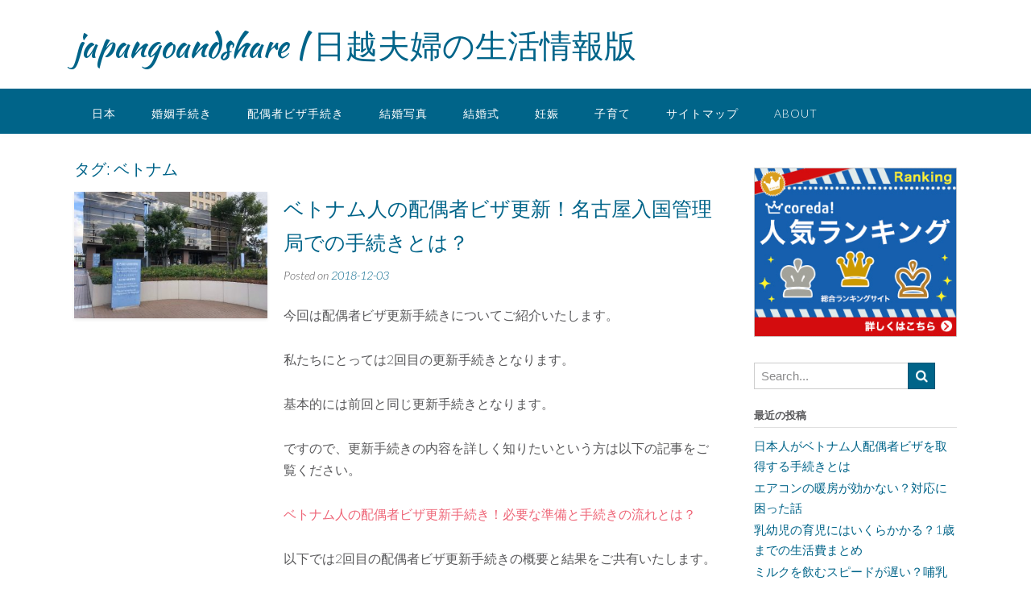

--- FILE ---
content_type: text/html; charset=UTF-8
request_url: https://japangoandshare.com/tag/%E3%83%99%E3%83%88%E3%83%8A%E3%83%A0/
body_size: 27664
content:
<!DOCTYPE html><html lang="ja" itemscope itemtype="http://schema.org/WebSite" prefix="og: http://ogp.me/ns#"><head><meta charset="UTF-8"><meta name="viewport" content="width=device-width, initial-scale=1"><link rel="profile" href="https://gmpg.org/xfn/11"><link rel="pingback" href="https://japangoandshare.com/xmlrpc.php"><link type="text/css" media="all" href="https://japangoandshare.com/wp-content/cache/autoptimize/css/autoptimize_fb831cd71f241e8e83cd7859ae1b951d.css" rel="stylesheet"/><title>ベトナム &#8211; japangoandshare | 日越夫婦の生活情報版</title><meta name="robots" content="noindex,follow"/><link rel='next' href='https://japangoandshare.com/tag/%E3%83%99%E3%83%88%E3%83%8A%E3%83%A0/page/2/'/><link rel="canonical" href="https://japangoandshare.com/tag/%e3%83%99%e3%83%88%e3%83%8a%e3%83%a0/"/> <script type="text/javascript">window.ga=window.ga||function(){(ga.q=ga.q||[]).push(arguments)};ga.l=+new Date;ga('create','UA-51197762-12','auto');ga('send','pageview');</script> <script async src="https://www.google-analytics.com/analytics.js"></script> <link rel='dns-prefetch' href='//fonts.googleapis.com'/><link rel='dns-prefetch' href='//s.w.org'/><link rel="alternate" type="application/rss+xml" title="japangoandshare | 日越夫婦の生活情報版 &raquo; フィード" href="https://japangoandshare.com/feed/"/><link rel="alternate" type="application/rss+xml" title="japangoandshare | 日越夫婦の生活情報版 &raquo; コメントフィード" href="https://japangoandshare.com/comments/feed/"/><link rel="alternate" type="application/rss+xml" title="japangoandshare | 日越夫婦の生活情報版 &raquo; ベトナム タグのフィード" href="https://japangoandshare.com/tag/%e3%83%99%e3%83%88%e3%83%8a%e3%83%a0/feed/"/> <script type="text/javascript">window._wpemojiSettings={"baseUrl":"https:\/\/s.w.org\/images\/core\/emoji\/13.0.0\/72x72\/","ext":".png","svgUrl":"https:\/\/s.w.org\/images\/core\/emoji\/13.0.0\/svg\/","svgExt":".svg","source":{"concatemoji":"https:\/\/japangoandshare.com\/wp-includes\/js\/wp-emoji-release.min.js?ver=5.5.1"}};!function(e,a,t){var r,n,o,i,p=a.createElement("canvas"),s=p.getContext&&p.getContext("2d");function c(e,t){var a=String.fromCharCode;s.clearRect(0,0,p.width,p.height),s.fillText(a.apply(this,e),0,0);var r=p.toDataURL();return s.clearRect(0,0,p.width,p.height),s.fillText(a.apply(this,t),0,0),r===p.toDataURL()}function l(e){if(!s||!s.fillText)return!1;switch(s.textBaseline="top",s.font="600 32px Arial",e){case"flag":return!c([127987,65039,8205,9895,65039],[127987,65039,8203,9895,65039])&&(!c([55356,56826,55356,56819],[55356,56826,8203,55356,56819])&&!c([55356,57332,56128,56423,56128,56418,56128,56421,56128,56430,56128,56423,56128,56447],[55356,57332,8203,56128,56423,8203,56128,56418,8203,56128,56421,8203,56128,56430,8203,56128,56423,8203,56128,56447]));case"emoji":return!c([55357,56424,8205,55356,57212],[55357,56424,8203,55356,57212])}return!1}function d(e){var t=a.createElement("script");t.src=e,t.defer=t.type="text/javascript",a.getElementsByTagName("head")[0].appendChild(t)}for(i=Array("flag","emoji"),t.supports={everything:!0,everythingExceptFlag:!0},o=0;o<i.length;o++)t.supports[i[o]]=l(i[o]),t.supports.everything=t.supports.everything&&t.supports[i[o]],"flag"!==i[o]&&(t.supports.everythingExceptFlag=t.supports.everythingExceptFlag&&t.supports[i[o]]);t.supports.everythingExceptFlag=t.supports.everythingExceptFlag&&!t.supports.flag,t.DOMReady=!1,t.readyCallback=function(){t.DOMReady=!0},t.supports.everything||(n=function(){t.readyCallback()},a.addEventListener?(a.addEventListener("DOMContentLoaded",n,!1),e.addEventListener("load",n,!1)):(e.attachEvent("onload",n),a.attachEvent("onreadystatechange",function(){"complete"===a.readyState&&t.readyCallback()})),(r=t.source||{}).concatemoji?d(r.concatemoji):r.wpemoji&&r.twemoji&&(d(r.twemoji),d(r.wpemoji)))}(window,document,window._wpemojiSettings);</script> <link rel='stylesheet' id='panoramic-site-title-font-default-css' href='//fonts.googleapis.com/css?family=Kaushan+Script%3A400&#038;ver=1.0.19' type='text/css' media='all'/><link rel='stylesheet' id='panoramic-body-font-default-css' href='//fonts.googleapis.com/css?family=Lato%3A300%2C300italic%2C400%2C400italic%2C600%2C600italic%2C700%2C700italic&#038;ver=1.0.19' type='text/css' media='all'/><link rel='stylesheet' id='panoramic-heading-font-default-css' href='//fonts.googleapis.com/css?family=Raleway%3A500%2C600%2C700%2C100%2C800%2C400%2C300&#038;ver=1.0.19' type='text/css' media='all'/><link rel='stylesheet' id='panoramic_customizer_theme_fonts-css' href='//fonts.googleapis.com/css?family=Kaushan+Script%3Aregular|Raleway%3Aregular%2C700|Lato%3Aregular%2Citalic%2C700%26subset%3Dlatin%2C' type='text/css' media='screen'/> <script type='text/javascript' src='https://japangoandshare.com/wp-includes/js/jquery/jquery.js?ver=1.12.4-wp' id='jquery-core-js'></script> <link rel="https://api.w.org/" href="https://japangoandshare.com/wp-json/"/><link rel="alternate" type="application/json" href="https://japangoandshare.com/wp-json/wp/v2/tags/14"/><link rel="EditURI" type="application/rsd+xml" title="RSD" href="https://japangoandshare.com/xmlrpc.php?rsd"/><link rel="wlwmanifest" type="application/wlwmanifest+xml" href="https://japangoandshare.com/wp-includes/wlwmanifest.xml"/> <script data-cfasync="false">window.a2a_config=window.a2a_config||{};a2a_config.callbacks=[];a2a_config.overlays=[];a2a_config.templates={};a2a_localize={Share:"Share",Save:"Save",Subscribe:"Subscribe",Email:"Email",Bookmark:"Bookmark",ShowAll:"Show all",ShowLess:"Show less",FindServices:"Find service(s)",FindAnyServiceToAddTo:"Instantly find any service to add to",PoweredBy:"Powered by",ShareViaEmail:"Share via email",SubscribeViaEmail:"Subscribe via email",BookmarkInYourBrowser:"Bookmark in your browser",BookmarkInstructions:"Press Ctrl+D or \u2318+D to bookmark this page",AddToYourFavorites:"Add to your favorites",SendFromWebOrProgram:"Send from any email address or email program",EmailProgram:"Email program",More:"More&#8230;",ThanksForSharing:"Thanks for sharing!",ThanksForFollowing:"Thanks for following!"};(function(d,s,a,b){a=d.createElement(s);b=d.getElementsByTagName(s)[0];a.async=1;a.src="https://static.addtoany.com/menu/page.js";b.parentNode.insertBefore(a,b);})(document,"script");</script> <script async src="//pagead2.googlesyndication.com/pagead/js/adsbygoogle.js"></script> <script>(adsbygoogle=window.adsbygoogle||[]).push({google_ad_client:"ca-pub-4158294257621905",enable_page_level_ads:true});</script> </head><body data-rsssl=1 class="archive tag tag-14"><header id="masthead" class="site-header panoramic-header-layout-standard" role="banner"><div class="site-container"><div class="branding"> <a href="https://japangoandshare.com/" title="japangoandshare | 日越夫婦の生活情報版" class="title">japangoandshare | 日越夫婦の生活情報版</a></div><div class="clearboth"></div></div><nav id="site-navigation" class="main-navigation border-bottom " role="navigation"> <span class="header-menu-button"><i class="fa fa-bars"></i></span><div id="main-menu" class="main-menu-container panoramic-mobile-menu-standard-color-scheme"><div class="main-menu-close"><i class="fa fa-angle-right"></i><i class="fa fa-angle-left"></i></div><div class="main-navigation-inner"><ul id="menu-home" class="menu"><li id="menu-item-42" class="menu-item menu-item-type-taxonomy menu-item-object-category menu-item-42"><a href="https://japangoandshare.com/category/japan/">日本</a></li><li id="menu-item-114" class="menu-item menu-item-type-taxonomy menu-item-object-category menu-item-114"><a href="https://japangoandshare.com/category/marriage-procedure-with-vietnamese/">婚姻手続き</a></li><li id="menu-item-115" class="menu-item menu-item-type-taxonomy menu-item-object-category menu-item-115"><a href="https://japangoandshare.com/category/spouse-visa-of-japan-for-vietnamese/">配偶者ビザ手続き</a></li><li id="menu-item-116" class="menu-item menu-item-type-taxonomy menu-item-object-category menu-item-116"><a href="https://japangoandshare.com/category/wedding-photo/">結婚写真</a></li><li id="menu-item-278" class="menu-item menu-item-type-taxonomy menu-item-object-category menu-item-278"><a href="https://japangoandshare.com/category/wedding-ceremony-with-vietnamese/">結婚式</a></li><li id="menu-item-854" class="menu-item menu-item-type-taxonomy menu-item-object-category menu-item-854"><a href="https://japangoandshare.com/category/pregnancy/">妊娠</a></li><li id="menu-item-853" class="menu-item menu-item-type-taxonomy menu-item-object-category menu-item-853"><a href="https://japangoandshare.com/category/children/">子育て</a></li><li id="menu-item-730" class="menu-item menu-item-type-post_type menu-item-object-page menu-item-730"><a href="https://japangoandshare.com/sitemap/">サイトマップ</a></li><li id="menu-item-796" class="menu-item menu-item-type-post_type menu-item-object-page menu-item-796"><a href="https://japangoandshare.com/about/">ABOUT</a></li></ul></div></div></nav></header> <script>var panoramicSliderTransitionSpeed=parseInt(450);</script> <div id="content" class="site-content site-container"><div id="primary" class="content-area"><main id="main" class="site-main" role="main"><header class="page-header"><h1 class="page-title">タグ: <span>ベトナム</span></h1></header><article id="post-797" class="blog-post-side-layout  post-797 post type-post status-publish format-standard has-post-thumbnail hentry category-spouse-visa-of-japan-for-vietnamese tag-14 tag-83 tag-17"><div class="post-loop-images"><div class="post-loop-images-carousel-wrapper post-loop-images-carousel-wrapper-remove"><div class="post-loop-images-carousel post-loop-images-carousel-remove"><div> <img src="https://japangoandshare.com/wp-content/uploads/2018/12/ベトナム人の配偶者ビザ更新！名古屋入国管理局での手続きとは？-352x230.jpg" alt="ベトナム人の配偶者ビザ更新！名古屋入国管理局での手続きとは？"/></div></div></div></div><div class="post-loop-content"><header class="entry-header"><h2 class="entry-title"><a href="https://japangoandshare.com/get-marry-with-vietnamese-in-japan-visa-5/" rel="bookmark">ベトナム人の配偶者ビザ更新！名古屋入国管理局での手続きとは？</a></h2><div class="entry-meta"> <span class="posted-on">Posted on <a href="https://japangoandshare.com/get-marry-with-vietnamese-in-japan-visa-5/" rel="bookmark"><time class="entry-date published" datetime="2018-12-03T16:36:35+09:00">2018-12-03</time><time class="updated" datetime="2018-12-03T16:47:04+09:00">2018-12-03</time></a></span><span class="byline"> by <span class="author vcard"><a class="url fn n" href="https://japangoandshare.com/author/ngon/">ngon</a></span></span></div></header><div class="entry-content"><p>今回は配偶者ビザ更新手続きについてご紹介いたします。</p><p>私たちにとっては2回目の更新手続きとなります。</p><p>基本的には前回と同じ更新手続きとなります。</p><p>ですので、更新手続きの内容を詳しく知りたいという方は以下の記事をご覧ください。</p><p><a href="https://japangoandshare.com/get-marry-with-vietnamese-in-japan-visa-4/">ベトナム人の配偶者ビザ更新手続き！必要な準備と手続きの流れとは？</a></p><p>以下では2回目の配偶者ビザ更新手続きの概要と結果をご共有いたします。</p><h2>配偶者ビザ更新手続きの場所</h2><p>名古屋入国管理局で配偶者ビザの更新手続きをしました。</p><p><iframe src="https://www.google.com/maps/embed?pb=!1m18!1m12!1m3!1d3263.7058811078196!2d136.86119231524322!3d35.114054480330466!2m3!1f0!2f0!3f0!3m2!1i1024!2i768!4f13.1!3m3!1m2!1s0x6003782ca57205e7%3A0x1e6ea48281a043d5!2z5ZCN5Y-k5bGL5YWl5Zu9566h55CG5bGA!5e0!3m2!1sja!2sjp!4v1543822296096" width="600" height="450" frameborder="0" style="border:0" allowfullscreen></iframe></p><p>名古屋駅からあおなみ線で約15分程度の距離にあります。</p><p>時間帯にもよりますが、15分に1本という運行間隔なので急いでいる方はご注意ください。</p><p><a href="https://www.aonamiline.co.jp/pc/timetable.html" rel="nofollow" target="_blank">あおなみ線時刻表</a></p><h2>配偶者ビザ更新手続きの時期</h2><p>配偶者ビザの更新手続きは在留期限の約3ヶ月前から行うことが可能です。</p><p><a href="http://www.moj.go.jp/ONLINE/IMMIGRATION/ZAIRYU_KOSHIN/zairyu_koshin1.html" rel="nofollow" target="_blank">法務省：在留期間更新許可申請（日本人の配偶者）</a>より</p><p>3ヶ月前から更新手続きが可能であることを忘れており、私たちは1ヶ月前に更新手続きを始めました。</p><p>実際には、1ヶ月半前から必要書類等を各行政機関に手配・取得しています。</p><p>忙しい方はやはり、2ヶ月程度前から更新の準備を進めた方が良いかなという印象です。</p><h2 id="配偶者ビザ更新手続きの流れ">配偶者ビザ更新手続きの流れ</h2><p>私たちは今回、2回目の更新手続きだったので特に困ることなく手続きを進めることができました。</p><p>詳しい更新手続きの内容は以下の記事をご覧ください。</p><p><a href="https://japangoandshare.com/get-marry-with-vietnamese-in-japan-visa-4/">ベトナム人の配偶者ビザ更新手続き！必要な準備と手続きの流れとは？</a></p><p>10月中旬　必要書類取得</p><p>10月下旬　配偶者ビザ更新申請</p><p>11月下旬　申請結果を知らせるハガキが届く</p><p>12月初旬　配偶者ビザ受取</p><p>申請後の審査には約1ヶ月程度かかるようですね。</p><h2>配偶者ビザ更新手続き完了</h2><p><img loading="lazy" src="https://japangoandshare.com/wp-content/uploads/2018/12/IMG_1507.jpg" alt="ベトナム人の配偶者ビザ更新！名古屋入国管理局での手続きとは？" width="700" height="525" class="alignnone size-full wp-image-801" srcset="https://japangoandshare.com/wp-content/uploads/2018/12/IMG_1507.jpg 700w, https://japangoandshare.com/wp-content/uploads/2018/12/IMG_1507-300x225.jpg 300w" sizes="(max-width: 700px) 100vw, 700px"/></p><p>ハガキを持って名古屋入国管理局へと向かいます。</p><p>収入印紙は、名古屋入国管理局内にあるローソンで購入可能です。</p><p>その後、7番の窓口に直行します。</p><p>受付番号をもらって、待ちます。</p><p>11時30分に7番の窓口に向かい、12時には在留カードを受け取りました。</p><p>約30分で受け取ることができました。</p><p>名古屋入国管理局は早くていいですね。</p><h2>配偶者ビザの期間</h2><p>1回目の更新手続きでは期間が1年でした。</p><p>今回は2回目の更新手続きで、期間は3年でした。</p><p>ようやく3年を取得することができました。</p><p>したがって、次は永住権の取得手続きを目指すことになります。</p><p>日本人の配偶者の永住権の取得手続きに関しては、また別の記事でご紹介いたします。</p><h2>まとめ</h2><p>2回目の配偶者ビザ更新が無事完了しました。</p><p>3年在留期間を取得できましたので、毎年更新する手間が省けてうれしい限りです。</p><p>次は永住権の取得に進んでいきます。</p></div><footer class="entry-footer"> <span class="cat-links">Posted in <a href="https://japangoandshare.com/category/spouse-visa-of-japan-for-vietnamese/" rel="category tag">配偶者ビザ手続き</a> </span><span class="tags-links">Tagged <a href="https://japangoandshare.com/tag/%e3%83%99%e3%83%88%e3%83%8a%e3%83%a0/" rel="tag">ベトナム</a>, <a href="https://japangoandshare.com/tag/%e5%90%8d%e5%8f%a4%e5%b1%8b%e5%85%a5%e5%9b%bd%e7%ae%a1%e7%90%86%e5%b1%80/" rel="tag">名古屋入国管理局</a>, <a href="https://japangoandshare.com/tag/%e9%85%8d%e5%81%b6%e8%80%85%e3%83%93%e3%82%b6/" rel="tag">配偶者ビザ</a> </span></footer></div><div class="clearboth"></div></article><article id="post-777" class="blog-post-side-layout  post-777 post type-post status-publish format-standard has-post-thumbnail hentry category-japan tag-14 tag-35 tag-81"><div class="post-loop-images"><div class="post-loop-images-carousel-wrapper post-loop-images-carousel-wrapper-remove"><div class="post-loop-images-carousel post-loop-images-carousel-remove"><div> <img src="https://japangoandshare.com/wp-content/uploads/2018/09/compare-vietnam-japan-with-vietnamese-wife-352x230.jpg" alt="ベトナムと日本の生活習慣の違いとは？ベトナム人の妻が比較しました"/></div></div></div></div><div class="post-loop-content"><header class="entry-header"><h2 class="entry-title"><a href="https://japangoandshare.com/compare-vietnam-japan-with-vietnamese-wife/" rel="bookmark">日本とベトナムの生活習慣の違いとは？ベトナム人の妻が比較しました</a></h2><div class="entry-meta"> <span class="posted-on">Posted on <a href="https://japangoandshare.com/compare-vietnam-japan-with-vietnamese-wife/" rel="bookmark"><time class="entry-date published" datetime="2018-09-15T22:00:05+09:00">2018-09-15</time><time class="updated" datetime="2018-09-23T18:46:21+09:00">2018-09-23</time></a></span><span class="byline"> by <span class="author vcard"><a class="url fn n" href="https://japangoandshare.com/author/ngon/">ngon</a></span></span></div></header><div class="entry-content"><p>ベトナム人の妻が日本で暮らし始めてから2年程度が過ぎました。</p><p>当初は日本での生活に戸惑うこともありましたが、最近ではベトナムよりも日本での生活に慣れてきたのでベトナムに戻って生活するのが心配とまで言っています。</p><p>そんな妻が日本で2年を過ごす中で感じたベトナムと日本の生活習慣の違いをまとめてくれました。</p><p>日本とベトナムの生活を体験したことのある方であれば共感いただける点が少なくないはずです。</p><p>まだ日本とベトナムの両方の生活を体験したことのない方にとっては、生活習慣の違いを感じていただけるかと思います。</p><p>それではご紹介していきます。</p><h2>日本とベトナムの生活習慣の違い</h2><p><img loading="lazy" src="https://japangoandshare.com/wp-content/uploads/2018/09/compare-vietnam-japan-with-vietnamese-wife-1.jpg" alt="ベトナムと日本の生活習慣の違いとは？ベトナム人の妻が比較しました" width="700" height="525" class="alignnone size-full wp-image-778" srcset="https://japangoandshare.com/wp-content/uploads/2018/09/compare-vietnam-japan-with-vietnamese-wife-1.jpg 700w, https://japangoandshare.com/wp-content/uploads/2018/09/compare-vietnam-japan-with-vietnamese-wife-1-300x225.jpg 300w" sizes="(max-width: 700px) 100vw, 700px"/></p><p>世界にはたくさんの国があります。</p><p>それぞれの国が独自の文化を持っており、どの文化にも優劣はありません。</p><p>日本には日本の文化があり、それは日本の歴史であり過去の人たちが積み重ねてきた年輪のようなものです。</p><p>ベトナムの文化に関しても同様です。</p><p>1つの国に属してきた人が別の国で生活することで自国との文化の差をより知ることができます。</p><p>同時に、これまで当たり前だと思っていた自国の文化に対する見方も変わってくるはずです。</p><p>以下では、ベトナムで生活していた妻が日本で生活して気づいた生活習慣の違いをご紹介していきます。</p><p>感じ方は個人差がありますので、必ずしもみなさんの認識とは合致しないかもしれません。</p><p>その前提でご覧ください。</p><h3>食事</h3><p><img loading="lazy" src="https://japangoandshare.com/wp-content/uploads/2018/09/compare-vietnam-japan-with-vietnamese-wife-2.jpg" alt="ベトナムと日本の生活習慣の違いとは？ベトナム人の妻が比較しました" width="700" height="525" class="alignnone size-full wp-image-779" srcset="https://japangoandshare.com/wp-content/uploads/2018/09/compare-vietnam-japan-with-vietnamese-wife-2.jpg 700w, https://japangoandshare.com/wp-content/uploads/2018/09/compare-vietnam-japan-with-vietnamese-wife-2-300x225.jpg 300w" sizes="(max-width: 700px) 100vw, 700px"/></p><p>家族で食事する風景を思い浮かべて見てください。</p><p>みなさんはどのような食事風景を思い浮かべますか。</p><p>妻は驚いていました。</p><p>妻がベトナムで生活しているときは、家族で食事をする際は1つのお皿に食事を盛り付けて食べていました。</p><p>しかし、日本に来てひとりひとりにお皿を用意して食事を盛り付けていることに驚いていました。</p><h4>ベトナム</h4><p>ベトナムでは1つのお皿に食事を盛ってみんなで食べる</p><h4>日本</h4><p>日本ではひとりひとりにお皿を用意して食べる</p><h3>お風呂</h3><p>お風呂に関してはみなさんも想像がつくかと思います。</p><p>妻はベトナムでは湯船に浸かったことがありませんでした。</p><p>普段はシャワーを浴びていたわけですが、日本に来てからは湯船に浸かるようになりました。</p><p>最初は湯船に浸かることに驚いていましたが、今では冬の寒い中で湯船に浸かる心地よさを実感しているようです。</p><p>また、温泉でみんな裸になってお風呂に入ることにも驚いていました。</p><p>裸で見ず知らずの人とお風呂に入ることに抵抗があったようです。</p><p>しかし、今ではすっかり温泉にも慣れてしまいました。</p><h4>ベトナム</h4><p>湯船には浸からずシャワーを浴びる</p><h4>日本</h4><p>湯船に浸かる</p><p>温泉で見ず知らずの人と共に湯船に浸かる</p><h3>洗濯</h3><p> これは日本の文化かどうか怪しいです。</p><p>みなさんは洗濯するときにお風呂の残り湯を使いますか。</p><p>妻は驚いていました。</p><p>私たちはお風呂の残り湯を使って洗濯をします。</p><p>ベトナムではそもそも湯船に浸からないので、残り湯を使うという発想がないわけです。</p><p>妻はお風呂の残り湯を使うことに驚くと共に、水の有効活用だと感心していました。</p><h4>ベトナム</h4><p>洗濯はお風呂の残り湯を使わない</p><h4>日本</h4><p>洗濯はお風呂の残り湯を使う場合がある</p><h3>服装</h3><p>妻が日本に来て最初のうちは私の実家で私の両親と共に生活していました。</p><p>そんなときに妻は私の母に言われて驚いたことがありました。</p><p>外に出かける際は部屋着ではなく、外用の服装に着替えることを勧められたようです。</p><p>みなさんはいかがでしょうか。</p><p>これはかなり個人差があるかと思いますが、妻は驚いていました。</p><p>ベトナムでは部屋着のまま外に出かけたり、近所に買い物に行ったりするようです。</p><p>わざわざ着替えて近くに出かけることに驚いていました。</p><h4>ベトナム</h4><p>近くに出かけるときは部屋着のまま出かける</p><h4>日本</h4><p>近くに出かけるときでも外用の服装に着替える</p><h3>優先席</h3><p><img loading="lazy" src="https://japangoandshare.com/wp-content/uploads/2018/09/compare-vietnam-japan-with-vietnamese-wife-3.jpg" alt="ベトナムと日本の生活習慣の違いとは？ベトナム人の妻が比較しました" width="700" height="525" class="alignnone size-full wp-image-780" srcset="https://japangoandshare.com/wp-content/uploads/2018/09/compare-vietnam-japan-with-vietnamese-wife-3.jpg 700w, https://japangoandshare.com/wp-content/uploads/2018/09/compare-vietnam-japan-with-vietnamese-wife-3-300x225.jpg 300w" sizes="(max-width: 700px) 100vw, 700px"/></p><p>皆さんご存知のように、日本ではバスや電車には優先席があります。</p><p>ベトナムのバスにも優先席があるようです。</p><p>私は気づかなかったのですが、妻曰く、日本では優先席付近に妊婦や高齢者がいても優先席に座っている若者が席を譲らない。</p><p>そのことに妻は驚いていました。</p><p>どうやらベトナムでは優先席に座るべき人に席を譲る人が多いようです。</p><h4>ベトナム</h4><p>優先席を優先席に座るべき人に譲る人が多い</p><h4>日本</h4><p>優先席を優先席に座るべき人に譲らない人が多い</p><h3>トイレ</h3><p>みなさんはトイレに関してどう思いますか。</p><p>日本に来て妻が驚いていたわけです。</p><p>ベトナムのトイレにはハンドシャワーがついています。</p><p>日本のトイレにはハンドシャワーがついていませんが、ウォシュレットがついていることがあります。</p><p>最初はハンドシャワーを恋しがっていましたが、今となってはウォシュレットが習慣となっているわけです。</p><p>また、ベトナムのトイレではトイレットペーパーを流さず、ゴミ箱に捨てます。</p><p>日本ではトイレにトイレットペーパーを流すので、やはり驚いていました。</p><p>妻の母親が来日した際も、驚いていました。</p><p>ハンドシャワーを使わず、日本の家庭のトイレは床が濡れていないと。</p><h4>ベトナム</h4><p>トイレではハンドシャワーを使う</p><p>トイレットペーパーをゴミ箱に捨てる</p><h4>日本</h4><p>トイレではウォシュレットを使う</p><p>トイレットペーパーはトイレに流す</p><h3>契約</h3><p>契約に関してはみなさんどう思われますか。</p><p>インターネットやSIMカード、マンション等いろいろあります。</p><p>特にSIMカードに関しては、ベトナムでは街角の売店で手に入れることができます。</p><p>日本ではSIMカードを手に入れるために本人確認だとか期間契約だとかが必要になってくるので面倒だと妻は驚いていました。</p><p>また、マンションの賃貸契約に関しても日本では敷金や礼金があり、費用が高いことに驚いていました。</p><h4>ベトナム</h4><p>SIMカードは街角の売店で入手可能</p><h4>日本</h4><p>SIMカードは契約して入手可能</p><p>マンションの賃貸契約の際に敷金や礼金が発生する</p><h3>公共の場</h3><p><img loading="lazy" src="https://japangoandshare.com/wp-content/uploads/2018/09/compare-vietnam-japan-with-vietnamese-wife-4.jpg" alt="ベトナムと日本の生活習慣の違いとは？ベトナム人の妻が比較しました" width="700" height="525" class="alignnone size-full wp-image-781" srcset="https://japangoandshare.com/wp-content/uploads/2018/09/compare-vietnam-japan-with-vietnamese-wife-4.jpg 700w, https://japangoandshare.com/wp-content/uploads/2018/09/compare-vietnam-japan-with-vietnamese-wife-4-300x225.jpg 300w" sizes="(max-width: 700px) 100vw, 700px"/></p><p>生活するにあたり、街を歩くわけです。</p><p>スーパーに行ったり、電車に乗ったり、食事に出かけたり。</p><p>そんなときに、妻はベトナムと日本の違いを感じるようです。</p><p>ベトナムには町のいたるところにゴミ箱が設置されています。</p><p>にも関わらず、町にはゴミがポイ捨てされています。</p><p>一方、日本では町にゴミ箱が設置されていることが少ないです。</p><p>ですが、町にはゴミがポイ捨てされていません。</p><p>ポイ捨てはありますが、目立つほどではないという感じです。</p><p>ゴミ箱がないのにゴミがポイ捨てされていないことに妻は驚いていました。</p><h4>ベトナム</h4><p>町のいたるところにゴミ箱が設置されている</p><p>町にポイ捨てされたゴミが多い</p><h4>日本</h4><p>町にゴミ箱が少ない 町にポイ捨てされたゴミが少ない</p><h2>まとめ</h2><p><img loading="lazy" src="https://japangoandshare.com/wp-content/uploads/2018/09/compare-vietnam-japan-with-vietnamese-wife-5.jpg" alt="ベトナムと日本の生活習慣の違いとは？ベトナム人の妻が比較しました" width="700" height="525" class="alignnone size-full wp-image-782" srcset="https://japangoandshare.com/wp-content/uploads/2018/09/compare-vietnam-japan-with-vietnamese-wife-5.jpg 700w, https://japangoandshare.com/wp-content/uploads/2018/09/compare-vietnam-japan-with-vietnamese-wife-5-300x225.jpg 300w" sizes="(max-width: 700px) 100vw, 700px"/></p><p>今回の記事では、ベトナム人の妻から見たベトナムと日本の生活習慣の違いをまとめました。</p><p>それぞれの国で文化の違いがあり、特徴があることに気づかされます。</p><p>みなさんはどのように感じましたか。</p><p>それでは今回の記事はこの辺にしておきましょう。</p><p>ありがとうございました。</p></div><footer class="entry-footer"> <span class="cat-links">Posted in <a href="https://japangoandshare.com/category/japan/" rel="category tag">日本</a> </span><span class="tags-links">Tagged <a href="https://japangoandshare.com/tag/%e3%83%99%e3%83%88%e3%83%8a%e3%83%a0/" rel="tag">ベトナム</a>, <a href="https://japangoandshare.com/tag/%e6%97%a5%e6%9c%ac/" rel="tag">日本</a>, <a href="https://japangoandshare.com/tag/%e7%94%9f%e6%b4%bb%e7%bf%92%e6%85%a3/" rel="tag">生活習慣</a> </span></footer></div><div class="clearboth"></div></article><article id="post-555" class="blog-post-side-layout  post-555 post type-post status-publish format-standard has-post-thumbnail hentry category-japan tag-14 tag-66 tag-67"><div class="post-loop-images"><div class="post-loop-images-carousel-wrapper post-loop-images-carousel-wrapper-remove"><div class="post-loop-images-carousel post-loop-images-carousel-remove"><div> <img src="https://japangoandshare.com/wp-content/uploads/2017/06/IMG_3909-352x230.jpg" alt="ベトナム人の妻と代々木公園へ！ベトナムフェスティバル2017を見に行きました！"/></div></div></div></div><div class="post-loop-content"><header class="entry-header"><h2 class="entry-title"><a href="https://japangoandshare.com/travel-yoyogi-park-with-vietnamese-wife/" rel="bookmark">ベトナム人の妻と代々木公園へ！ベトナムフェスティバル2017を見に行きました！</a></h2><div class="entry-meta"> <span class="posted-on">Posted on <a href="https://japangoandshare.com/travel-yoyogi-park-with-vietnamese-wife/" rel="bookmark"><time class="entry-date published updated" datetime="2017-06-11T20:51:19+09:00">2017-06-11</time></a></span><span class="byline"> by <span class="author vcard"><a class="url fn n" href="https://japangoandshare.com/author/ngon/">ngon</a></span></span></div></header><div class="entry-content"><p>今日は、東京の代々木公園で行われたベトナムフェスティバルに行ってきましたので、ご紹介いたします。</p><h2>ベトナムフェスティバルとは</h2><blockquote><p>VIETNAM FESTIVAL（ベトナムフェスティバル）は、日本とベトナムの交流を目的として、ベトナムの特長を紹介するとともに、広く一般の方を対象に、ベトナムの魅力を伝えるイベントです。</p></blockquote><p><a href="http://www.vietnamfes.net" rel="nofollow" target="_blank">ベトナムフェスティバル 2017 | VIET NAM FESTIVAL 2017</a></p><p>日本とベトナムの交流を目的としたイベントのようですね。</p><h2>ベトナムフェスティバルの場所</h2><p><iframe src="https://www.google.com/maps/embed?pb=!1m14!1m8!1m3!1d12965.53529842913!2d139.696573!3d35.66755!3m2!1i1024!2i768!4f13.1!3m3!1m2!1s0x0%3A0x0!2zMzXCsDQwJzAzLjIiTiAxMznCsDQxJzQ3LjciRQ!5e0!3m2!1sja!2sus!4v1497180349889" width="600" height="450" frameborder="0" style="border:0" allowfullscreen></iframe></p><p>代々木公園のイベント広場で行われていました。</p><p>代々木公園のイベント広場へは東京メトロ千代田線の「代々木公園」駅で下車して徒歩5分で着きます。</p><h2>ベトナム料理を食べることができます</h2><p><img loading="lazy" src="https://japangoandshare.com/wp-content/uploads/2017/06/IMG_3910.jpg" alt="ベトナム人の妻と代々木公園へ！ベトナムフェスティバル2017を見に行きました！" width="700" height="466" class="alignnone size-full wp-image-559" srcset="https://japangoandshare.com/wp-content/uploads/2017/06/IMG_3910.jpg 700w, https://japangoandshare.com/wp-content/uploads/2017/06/IMG_3910-300x200.jpg 300w" sizes="(max-width: 700px) 100vw, 700px"/></p><p>フェスティバル会場では、ベトナム料理やお土産、国際送金のなどのテントが立ち並んでいました。</p><p><img loading="lazy" src="https://japangoandshare.com/wp-content/uploads/2017/06/IMG_3911.jpg" alt="ベトナム人の妻と代々木公園へ！ベトナムフェスティバル2017を見に行きました！" width="700" height="466" class="alignnone size-full wp-image-560" srcset="https://japangoandshare.com/wp-content/uploads/2017/06/IMG_3911.jpg 700w, https://japangoandshare.com/wp-content/uploads/2017/06/IMG_3911-300x200.jpg 300w" sizes="(max-width: 700px) 100vw, 700px"/></p><p>ベトナムではおなじみの料理が食べられますね。</p><p><img loading="lazy" src="https://japangoandshare.com/wp-content/uploads/2017/06/IMG_3912.jpg" alt="ベトナム人の妻と代々木公園へ！ベトナムフェスティバル2017を見に行きました！" width="700" height="466" class="alignnone size-full wp-image-561" srcset="https://japangoandshare.com/wp-content/uploads/2017/06/IMG_3912.jpg 700w, https://japangoandshare.com/wp-content/uploads/2017/06/IMG_3912-300x200.jpg 300w" sizes="(max-width: 700px) 100vw, 700px"/></p><p>私の好きな野菜炒めがあったので食べてみました。</p><p>ちょっと辛めでしたが、ベトナムで食べるのと変わらない味付けです。</p><p>この量で400円というのは、ベトナムでは考えられませんが、日本ではなかなか食べられないのでうれしいですね。</p><p><img loading="lazy" src="https://japangoandshare.com/wp-content/uploads/2017/06/IMG_3921.jpg" alt="ベトナム人の妻と代々木公園へ！ベトナムフェスティバル2017を見に行きました！" width="700" height="466" class="alignnone size-full wp-image-565" srcset="https://japangoandshare.com/wp-content/uploads/2017/06/IMG_3921.jpg 700w, https://japangoandshare.com/wp-content/uploads/2017/06/IMG_3921-300x200.jpg 300w" sizes="(max-width: 700px) 100vw, 700px"/></p><p>ベトナム人の妻はマンゴーのお菓子を食べてみました。</p><p>ベトナムで食べるマンゴーは硬くて甘味はありませんが、このマンゴーは甘くて柔らかかったです。</p><p>ちょっと、ベトナムで食べるものとは違う感じがしました。</p><p><img loading="lazy" src="https://japangoandshare.com/wp-content/uploads/2017/06/IMG_3919.jpg" alt="ベトナム人の妻と代々木公園へ！ベトナムフェスティバル2017を見に行きました！" width="700" height="466" class="alignnone size-full wp-image-564" srcset="https://japangoandshare.com/wp-content/uploads/2017/06/IMG_3919.jpg 700w, https://japangoandshare.com/wp-content/uploads/2017/06/IMG_3919-300x200.jpg 300w" sizes="(max-width: 700px) 100vw, 700px"/></p><p>少し歩くと、ココナッツジュースを見つけました。</p><p><img loading="lazy" src="https://japangoandshare.com/wp-content/uploads/2017/06/IMG_3914.jpg" alt="ベトナム人の妻と代々木公園へ！ベトナムフェスティバル2017を見に行きました！" width="700" height="466" class="alignnone size-full wp-image-562" srcset="https://japangoandshare.com/wp-content/uploads/2017/06/IMG_3914.jpg 700w, https://japangoandshare.com/wp-content/uploads/2017/06/IMG_3914-300x200.jpg 300w" sizes="(max-width: 700px) 100vw, 700px"/></p><p>これは甘くて美味しいですね。</p><p>ベトナム人の妻はスプーンをもらって、ココナッツの中をつっついて食べていました。</p><p>これは500円しますが、まぁフェスティバル価格ですね。</p><p><img loading="lazy" src="https://japangoandshare.com/wp-content/uploads/2017/06/IMG_3918.jpg" alt="ベトナム人の妻と代々木公園へ！ベトナムフェスティバル2017を見に行きました！" width="700" height="466" class="alignnone size-full wp-image-563" srcset="https://japangoandshare.com/wp-content/uploads/2017/06/IMG_3918.jpg 700w, https://japangoandshare.com/wp-content/uploads/2017/06/IMG_3918-300x200.jpg 300w" sizes="(max-width: 700px) 100vw, 700px"/></p><p>他にもいろんな料理がありますね。</p><p><img loading="lazy" src="https://japangoandshare.com/wp-content/uploads/2017/06/IMG_5226.jpg" alt="ベトナム人の妻と代々木公園へ！ベトナムフェスティバル2017を見に行きました！" width="700" height="525" class="alignnone size-full wp-image-567" srcset="https://japangoandshare.com/wp-content/uploads/2017/06/IMG_5226.jpg 700w, https://japangoandshare.com/wp-content/uploads/2017/06/IMG_5226-300x225.jpg 300w" sizes="(max-width: 700px) 100vw, 700px"/></p><p>ちょっと気になったのは、国際送金のテントが3つくらいあったことです。</p><p>やっぱり、日本に出稼ぎに来て、祖国のベトナムに送金する需要は多いようですね。</p><h2>演奏会もやっていました</h2><p><img loading="lazy" src="https://japangoandshare.com/wp-content/uploads/2017/06/IMG_5224.jpg" alt="ベトナム人の妻と代々木公園へ！ベトナムフェスティバル2017を見に行きました！" width="525" height="700" class="alignnone size-full wp-image-566" srcset="https://japangoandshare.com/wp-content/uploads/2017/06/IMG_5224.jpg 525w, https://japangoandshare.com/wp-content/uploads/2017/06/IMG_5224-225x300.jpg 225w" sizes="(max-width: 525px) 100vw, 525px"/></p><p>ちょうど演奏会をしていたのでしばらく見てみました。</p><p>日本人トルン奏者として活躍されている小栗久美子さんが出演されていました。</p><p>他にもいろんなアーティストの方々が参加されていたようです。</p><p><a href="http://www.vietnamfes.net/artist.php" rel="nofollow" target="_blank">出演アーティスト｜ベトナムフェスティバル 2017 | VIET NAM FESTIVAL 2017</a></p><h2>まとめ</h2><p>今回は、ベトナムフェスティバル2017を見に行ってみました。</p><p>最近ベトナムに戻っていないので、ベトナム料理が恋しくなっていたところでした。</p><p>本場の味とは若干違いましたが、懐かしい感じがして貴重な時間を過ごせました。</p><p>ベトナムフェスティバルは毎年実施されているようですので、来年は参加してみてはいかがでしょう。</p></div><footer class="entry-footer"> <span class="cat-links">Posted in <a href="https://japangoandshare.com/category/japan/" rel="category tag">日本</a> </span><span class="tags-links">Tagged <a href="https://japangoandshare.com/tag/%e3%83%99%e3%83%88%e3%83%8a%e3%83%a0/" rel="tag">ベトナム</a>, <a href="https://japangoandshare.com/tag/%e3%83%99%e3%83%88%e3%83%8a%e3%83%a0%e3%83%95%e3%82%a7%e3%82%b9%e3%83%86%e3%82%a3%e3%83%90%e3%83%ab/" rel="tag">ベトナムフェスティバル</a>, <a href="https://japangoandshare.com/tag/%e4%bb%a3%e3%80%85%e6%9c%a8%e5%85%ac%e5%9c%92/" rel="tag">代々木公園</a> </span></footer></div><div class="clearboth"></div></article><article id="post-514" class="blog-post-side-layout  post-514 post type-post status-publish format-standard has-post-thumbnail hentry category-japan tag-63 tag-64 tag-14"><div class="post-loop-images"><div class="post-loop-images-carousel-wrapper post-loop-images-carousel-wrapper-remove"><div class="post-loop-images-carousel post-loop-images-carousel-remove"><div> <img src="https://japangoandshare.com/wp-content/uploads/2017/05/debitcard-352x230.jpg" alt="ベトナム人の妻も驚愕！ビットコインでデビットカード支払いできます！"/></div></div></div></div><div class="post-loop-content"><header class="entry-header"><h2 class="entry-title"><a href="https://japangoandshare.com/how-to-get-debit-card-bitcoin/" rel="bookmark">ベトナム人の妻も驚愕！ビットコインでデビットカード支払いできます！</a></h2><div class="entry-meta"> <span class="posted-on">Posted on <a href="https://japangoandshare.com/how-to-get-debit-card-bitcoin/" rel="bookmark"><time class="entry-date published updated" datetime="2017-05-21T00:53:16+09:00">2017-05-21</time></a></span><span class="byline"> by <span class="author vcard"><a class="url fn n" href="https://japangoandshare.com/author/ngon/">ngon</a></span></span></div></header><div class="entry-content"><p>今回はビットコインに対応したデビットカードをご紹介します。</p><p>最近、私の周りでは仮想通貨の話題がちらほら入ってくるようになっています。</p><p>私自身も<a href="https://coincheck.com/?c=zFk1AfN-6MM" rel="nofollow" target="_blank">coincheck</a>という取引所でリップルコインを購入してみました。</p><p>こちらの記事でご紹介していますので、ご参照ください。</p><p><a href="https://japangoandshare.com/way-to-buy-ripple-coin-with-coincheck/">coincheckでリップルコインを買ってみた！始め方とは？</a></p><p>仮想通貨について調べていたところ、ビットコインに対応したデビットカードがあることがわかりました。</p><p>ビットコイン対応のデビットカードについて調べてみましたので、ご共有いたします。</p><p>それでは見ていきましょう。</p><h2>ビットコインとは</h2><blockquote><p>ビットコイン（英: bitcoin）とは、公共トランザクションログを利用しているオープンソースプロトコルに基づくPeer to Peer型の決済網および暗号通貨である。</p></blockquote><p><a href="https://ja.wikipedia.org/wiki/%E3%83%93%E3%83%83%E3%83%88%E3%82%B3%E3%82%A4%E3%83%B3" rel="nofollow" target="_blank">ビットコイン &#8211; Wikipedia</a>より</p><p>個人間で取引できる通貨というわけですね。</p><p>bitFlyerという取引所でもビットコインに関する説明がありますね。</p><p><a href="https://bitflyer.jp/ja/bitcoindigitalcurrency" rel="nofollow" target="_blank">ビットコイン(Bitcoin)とは仮想の通貨【bitFlyer】</a></p><h2>デビットカードとは</h2><blockquote><p>デビットカード（英: debit card）とは、預金口座と紐付けられた決済用カードである。金融機関（一般的に銀行）が発行し、このカードで決済すると代金が即座に口座から引き落とされる仕組み。</p></blockquote><p><a href="https://ja.wikipedia.org/wiki/%E3%83%87%E3%83%93%E3%83%83%E3%83%88%E3%82%AB%E3%83%BC%E3%83%89" rel="nofollow" target="_blank">デビットカード &#8211; Wikipedia</a>より</p><p>クレジットカードは引き落としが即座ではありませんが、デビットカードでは入金しておいた資金の中から代金が即座に支払われるわけですね。</p><h2>ビットコイン対応のデビットカード</h2><ul><li><a href="https://vandle.jp/" rel="nofollow" target="_blank">バンドルカード</a></li><li><a href="https://wirexapp.com/ja/bitcoin-debit-card.html" rel="nofollow" target="_blank">wiresカード</a></li><li><a href="https://uquid.com/uquid-card-jp" rel="nofollow" target="_blank">squidカード</a></li></ul><h3>バンドルカード</h3><p>実際に登録してカードを発行してみました。</p><p>まずは、アプリをダウンロードします。</p><p>そこで、バーチャルカードとリアルカードを発行できます。</p><p>リアルカードの発行には300円必要になります。</p><p>ビットコインによる入金が可能です。</p><p>コンビニなどのvisaが使える場所では基本的には対応しているようです。</p><p>今回リアルカードを発行するところまで手続きを進めてみましたが、いくつか戸惑う点がありましたので、ご共有しておきます。</p><h4>チャージってどうやるの？</h4><p>リアルカードを発行したかったのですが、300円の発行手数料が必要になります。</p><p>発行手数料をビットコインで支払うという選択肢がありますので、とりあえず1000円としてビットコインの送金を行いました。</p><p>しかし、この際指定された金額以上のビットコインを送金してしまいました。</p><p>すると、反映されませんでした。</p><p>調べてみたところ、サポートに記述がありました。</p><blockquote><p>トランザクションが承認されていてもチャージされない場合は、送金金額が合致しない、あるいは10分以上経って送金されるという理由でエラーになっている可能性があります。その場合は、アプリのビットコインチャージ画面にある、【返金フォームはこちら】からお問い合わせください。</p></blockquote><p><a href="https://support.vandle.jp/hc/ja/articles/115007438107" rel="nofollow" target="_blank">ビットコインチャージのご利用規約 &ndash; バンドルカード サポート</a></p><p>結局、返金フォームから返金依頼を出しておきました。</p><p>そして、再度指定されたビットコイン数で送金したところ、即座にチャージ完了画面に遷移しました。</p><p><img loading="lazy" src="https://japangoandshare.com/wp-content/uploads/2017/05/IMG_5156-1.jpg" alt="ベトナム人の妻も驚愕！ビットコインでデビットカード支払いできます！" width="700" height="1245" class="alignnone size-full wp-image-523" srcset="https://japangoandshare.com/wp-content/uploads/2017/05/IMG_5156-1.jpg 700w, https://japangoandshare.com/wp-content/uploads/2017/05/IMG_5156-1-169x300.jpg 169w, https://japangoandshare.com/wp-content/uploads/2017/05/IMG_5156-1-576x1024.jpg 576w" sizes="(max-width: 700px) 100vw, 700px"/></p><p>これですぐにトップ画面で金額が反映されるものかと思っていましたが、実際にトップ画面の残高にチャージした金額が反映されるまでに40分くらいかかりました。</p><p><img loading="lazy" src="https://japangoandshare.com/wp-content/uploads/2017/05/IMG_5160-1.jpg" alt="ベトナム人の妻も驚愕！ビットコインでデビットカード支払いできます！" width="700" height="1245" class="alignnone size-full wp-image-524" srcset="https://japangoandshare.com/wp-content/uploads/2017/05/IMG_5160-1.jpg 700w, https://japangoandshare.com/wp-content/uploads/2017/05/IMG_5160-1-169x300.jpg 169w, https://japangoandshare.com/wp-content/uploads/2017/05/IMG_5160-1-576x1024.jpg 576w" sizes="(max-width: 700px) 100vw, 700px"/></p><p>また、残高に反映された際には通知が来ました。</p><p>ちなみに、カード発行の際にギフトコードの入力欄がありますが、以下のコードを入力すると私とあなたに200円プレゼントされるようです。</p><p><code>7phk47</code></p><p>登録の際に入力していただければ、お互いハッピーですね。</p><h3>wirexカード</h3><p>どうにもバンドルカードの手続きがうまくいかなかったので、wirexカードの発行手続きも同時に進めていました。</p><p>こちらは、日本円建てで使用することができません。</p><p>ドルやユーロには対応しているようです。</p><p>したがって、コンビニ等で使用する場合にはドルから円へ変換する手数料が3％発生するようです。</p><p><a href="https://virtual-currency.space/ecoinuse/#i-4" rel="nofollow" target="_blank">e-coin(Wirex)のデビットカードを実際にコンビニで使ってみた｜証拠画像あり &#8211; サラリーマンの仮想通貨活用術</a></p><p>また、こちらもリアルカード（プラスチックカード）を発行できますが、手数料として17ドル必要になりました。</p><p>そして、visaだけではなくmastercardにも対応しているようです。</p><p>とりあえず、私はこちらのカードも発行しておきました。</p><h3>uquidカード</h3><p>私は発行していませんが、uquidカードというデビットカードもあるようです。</p><p>こちらのカードはビットコインだけはなく、ビットコインの代替であるオルトコインにも対応しているようです。</p><p>リップルコインもオルトコインの一種ですね。</p><p>また、機会があれば発行してみようと思います。</p><h2>まとめ</h2><p>今回はビットコインに対応したデビットカードをご紹介しました。</p><p>仮想通貨に関してはまだまだ初心者ですが、使ってみて理解していこうと思っています。</p><p>ベトナム人の妻は仮想通貨よくわからないって言っていますが、デビットカードを使ってもらい、その便利さを知ってもらえるかなと思っています。</p><p>ビットコインはどこにいても送金できますし、必要な金額だけを即座にデビットカードに反映させて使用できるというのはとても便利ですね。</p><p>しばらく使ってみようと思います。</p></div><footer class="entry-footer"> <span class="cat-links">Posted in <a href="https://japangoandshare.com/category/japan/" rel="category tag">日本</a> </span><span class="tags-links">Tagged <a href="https://japangoandshare.com/tag/%e3%83%87%e3%83%93%e3%83%83%e3%83%88%e3%82%ab%e3%83%bc%e3%83%89/" rel="tag">デビットカード</a>, <a href="https://japangoandshare.com/tag/%e3%83%93%e3%83%83%e3%83%88%e3%82%b3%e3%82%a4%e3%83%b3/" rel="tag">ビットコイン</a>, <a href="https://japangoandshare.com/tag/%e3%83%99%e3%83%88%e3%83%8a%e3%83%a0/" rel="tag">ベトナム</a> </span></footer></div><div class="clearboth"></div></article><article id="post-402" class="blog-post-side-layout  post-402 post type-post status-publish format-standard has-post-thumbnail hentry category-wedding-ceremony-with-vietnamese tag-14 tag-47 tag-55"><div class="post-loop-images"><div class="post-loop-images-carousel-wrapper post-loop-images-carousel-wrapper-remove"><div class="post-loop-images-carousel post-loop-images-carousel-remove"><div> <img src="https://japangoandshare.com/wp-content/uploads/2017/04/hold-wedding-party-with-vietnamese-in-vietnam-3-352x230.jpg" alt="ベトナム人との結婚式！通訳を依頼するには？"/></div></div></div></div><div class="post-loop-content"><header class="entry-header"><h2 class="entry-title"><a href="https://japangoandshare.com/hold-wedding-party-with-vietnamese-in-vietnam-3/" rel="bookmark">ベトナム人との結婚式！通訳を依頼するには？</a></h2><div class="entry-meta"> <span class="posted-on">Posted on <a href="https://japangoandshare.com/hold-wedding-party-with-vietnamese-in-vietnam-3/" rel="bookmark"><time class="entry-date published" datetime="2017-04-09T17:04:22+09:00">2017-04-09</time><time class="updated" datetime="2017-04-09T17:07:46+09:00">2017-04-09</time></a></span><span class="byline"> by <span class="author vcard"><a class="url fn n" href="https://japangoandshare.com/author/ngon/">ngon</a></span></span></div></header><div class="entry-content"><p>この記事ではベトナム人との結婚式の際に通訳を依頼する方法をご紹介します。</p><p>ベトナム人との結婚式をベトナムで挙げる際に必要になってくるのが通訳でしょう。</p><p>相手のご家族とあなたのご家族がコミュニケーション取るためには言語の壁を越える必要があります。</p><p>そこで、結婚式当日には通訳に入ってもらい両者のコミュニケーションを促進してもらいます。</p><p>&nbsp;</p><p>私たちの場合は、今回ご紹介する手順で通訳サービスを探しました。</p><p>そして、結果として双方の両親が適切にコミュニケーションを取ることができました。</p><p>通訳を依頼して良かったと思いますし、通訳なしでは結婚式を円滑に進まなかっただろうと思います。</p><p>&nbsp;</p><p>それでは以下で通訳の依頼手順をご紹介いたします。</p><h2>インターネットで通訳サービスを検索します</h2><p>なにはともあれ、インターネットで通訳サービスを調べてみましょう。</p><p>「ベトナム 通訳」「ベトナム 通訳 結婚式」「ベトナム 通訳 ホーチミン」などと調べると通訳サービスのサイトが出てくるはずです。</p><h2>通訳サービスをピックアップしましょう</h2><p>検索して出てきた通訳サービスをピックアップして比較してみましょう。</p><p>なかにはビジネス専門の通訳だったり、ガイド専門の通訳もあります。</p><p>結婚式に対応してもらえる、指定した日時に対応してもらえる、など考えていくと対応するサービスが絞り込まれていきます。</p><p>この段階ではできるだけ多くのサービスをピックアップすることをお勧めします。</p><p>参考までに私がピックアップしたサービスを載せておきます。</p><ul><li><a href="http://www.anhsao.org/AnhSao_Tuuyaku.html" target="_blank" rel="nofollow">Anh Sao co.,ltd｜日⇔越（⇔英）通訳　</a></li><li><a href="http://travel-office.jp/" target="_blank" rel="nofollow">ベトナム　ホーチミン　ガイド　日本語通訳　観光 ハノイ</a></li><li><a href="http://jp.trust-ts.com/" target="_blank" rel="nofollow">トラストトレーディング＆サービス</a></li></ul><h2>ピックアップした通訳サービスの中から条件にあったサービスを選びます</h2><p>それではいよいよサービスを絞り込んで、自分にあったサービスを探していきましょう。</p><p>条件としては「金額」「日付」「担当者が日本人かベトナム人か」「結婚式に対応してくれるか否か」という感じでしょうか。</p><p>私が調べた際に気になった点を簡単にまとめておきます。</p><h3>ベトナム人スタッフと日本人スタッフを選べる</h3><p>日本人スタッフに依頼したほうが日本人側の話をよく理解してくれるかと思いますが、相手のベトナム人家族にうまく通訳してもらえるかどうか。</p><p>また、ベトナム人スタッフに依頼した場合には相手のベトナム人家族にうまく通訳してもらえると思いますが、日本人側の話をよく理解してもらえるかどうか。</p><p>なので、担当スタッフの通訳スキルによるとは思いますので、ご自身でお選びください。</p><p>私たちの場合は、ベトナム人のスタッフに依頼しました。</p><p>妻がベトナム人通訳と連絡を取って結婚式当日の準備をしてくれましたので、結果的に良かったと思います。</p><h3>ベトナム人スタッフよりも日本人スタッフの方がサービス料金が高い</h3><p>日本人スタッフを利用した場合、ベトナム人スタッフを利用するより10％程度料金が高いようです。</p><p>上記で述べたように、ご自身の状況に合わせてお選びください。</p><h2>結婚式当日の段取りを用意しましょう</h2><p>ここまでで、通訳サービスを依頼できたはずです。</p><p>次は、結婚式当日の段取りを用意していきます。</p><p>結婚式の内容や規模は家族の文化にもよると思いますが、当日の流れはまとめておきましょう。</p><p>「結婚式会場の場所」「披露宴会場の場所」「結婚式当日のタイムスケジュール」などなど。</p><h2>結婚式当日の段取りを通訳と共有しましょう</h2><p>段取りがまとまったら、通訳と共有しましょう。</p><p>事前に通訳と共有しておくことで、当日に困惑することなく通訳してもらえるはずです。</p><p>私たちの場合は、言語の壁があるためお互いの両親間のコミュニケーションがとれない、当事者である私と妻が日本とベトナムで離れている、私が普段仕事をしていて時間が取れない等で結婚式当日の情報共有に漏れが生まれやすくなっていました。</p><p>そこで、通訳の方には情報共有の漏れを補完してもらいました。</p><h2>まとめ</h2><p>今回は結婚式で通訳を依頼する方法をご紹介しました。</p><p>これからベトナム人、あるいは外国人と結婚するあなたの参考になれば幸いです。</p></div><footer class="entry-footer"> <span class="cat-links">Posted in <a href="https://japangoandshare.com/category/wedding-ceremony-with-vietnamese/" rel="category tag">結婚式</a> </span><span class="tags-links">Tagged <a href="https://japangoandshare.com/tag/%e3%83%99%e3%83%88%e3%83%8a%e3%83%a0/" rel="tag">ベトナム</a>, <a href="https://japangoandshare.com/tag/%e7%b5%90%e5%a9%9a%e5%bc%8f/" rel="tag">結婚式</a>, <a href="https://japangoandshare.com/tag/%e9%80%9a%e8%a8%b3/" rel="tag">通訳</a> </span></footer></div><div class="clearboth"></div></article><article id="post-320" class="blog-post-side-layout  post-320 post type-post status-publish format-standard has-post-thumbnail hentry category-wedding-ceremony-with-vietnamese tag-14 tag-52 tag-47"><div class="post-loop-images"><div class="post-loop-images-carousel-wrapper post-loop-images-carousel-wrapper-remove"><div class="post-loop-images-carousel post-loop-images-carousel-remove"><div> <img src="https://japangoandshare.com/wp-content/uploads/2017/03/hold-wedding-party-with-vietnamese-in-vietnam-2-352x230.jpg" alt="hold-wedding-party-with-vietnamese-in-vietnam-2"/></div></div></div></div><div class="post-loop-content"><header class="entry-header"><h2 class="entry-title"><a href="https://japangoandshare.com/hold-wedding-party-with-vietnamese-in-vietnam-2/" rel="bookmark">ベトナム人との結婚式！当日の流れとは？</a></h2><div class="entry-meta"> <span class="posted-on">Posted on <a href="https://japangoandshare.com/hold-wedding-party-with-vietnamese-in-vietnam-2/" rel="bookmark"><time class="entry-date published" datetime="2017-03-22T23:13:48+09:00">2017-03-22</time><time class="updated" datetime="2017-03-25T17:59:29+09:00">2017-03-25</time></a></span><span class="byline"> by <span class="author vcard"><a class="url fn n" href="https://japangoandshare.com/author/ngon/">ngon</a></span></span></div></header><div class="entry-content"><p>今回の記事ではベトナム人との結婚式に関して、特に当日の流れについてご紹介いたします。</p><p>前回の記事では結婚式の準備をご紹介しましたので、興味のある方はどうぞご覧ください。</p><p><a href="https://japangoandshare.com/hold-wedding-party-with-vietnamese-in-vietnam-1/" class="mb">ベトナム人との結婚式！準備に必要なのは？</a></p><p>ここでは、結婚式当日の流れを時系列でご紹介していきます。</p><p>ご紹介する内容は、私たちの場合ですので、ベトナムでの一般的な結婚式の流れとは異なるかもしれません。</p><p>ご覧になる際にはご注意ください。</p><p>それでは、結婚式当日の流れです。</p><h2>時系列で見る結婚式当日の流れ</h2><h3>6時</h3><p>ホテルにて起床します。</p><h3>6時30分</h3><p><img loading="lazy" src="https://japangoandshare.com/wp-content/uploads/2017/03/hold-wedding-party-with-vietnamese-in-vietnam-2-hotel.jpg" alt="ベトナム人との結婚式！当日の流れとは？" width="700" height="609" class="alignnone size-full wp-image-335"/></p><p>ホテルのロビーで通訳と合流します。</p><p>この時に、通訳から当日の流れに関して説明を受けます。私の両親も同席しています。</p><p>もしかすると、通訳がどうして当日の流れを説明するのかあなたは疑問に思うかもしれません。</p><p>私と妻が結婚式の流れを完全に把握していれば通訳から当日の流れを教えてもらう必要はないでしょう。</p><p>私たちの場合、結婚に関して当日の流れを完全に把握して共有する手間を取れなかったので、事前に通訳に当日の流れを共有しておきました。</p><p>こうすることで、当日に通訳から私の両親に当日の流れを共有しました。</p><h3>7時30分</h3><p>カメラマン、ビデオ撮影スタッフと合流します。</p><h3>7時30分から8時</h3><p><img loading="lazy" src="https://japangoandshare.com/wp-content/uploads/2017/03/hold-wedding-party-with-vietnamese-in-vietnam-2-gift.jpg" alt="ベトナム人との結婚式！当日の流れとは？" width="700" height="526" class="alignnone size-full wp-image-334"/></p><p>ホテルの部屋から車に乗り込むまでを撮影します。</p><p>ロビーでカメラマン、ビデオ撮影スタッフと合流しましたが、撮影のために部屋まで戻って撮影を開始しました。</p><p>ホテルの部屋からエレベーターに乗り込み、そこからロビーを通って依頼していた車に乗り込むまでを撮影します。</p><h3>8時から9時頃</h3><p>車で妻の家へと向かいます。</p><p>車は事前に予約してありました。</p><p>本来であれば、車に花を飾るはずでしたが、私たちの手違いで花は飾られていませんでした。ちょっと残念。</p><p>何はともあれ、車で妻の家に向かいます。</p><h3>9時から10時頃</h3><p>妻の家に到着です。</p><p>妻の家では親戚一同が集まっています。</p><p>あいさつも早々にして、結婚式の開始です。</p><p>詳しくはまた後ほど更新いたします。</p><h3>10時頃から10時30分頃</h3><p><img loading="lazy" src="https://japangoandshare.com/wp-content/uploads/2017/03/hold-wedding-party-with-vietnamese-in-vietnam-2-prepare.jpg" alt="ベトナム人との結婚式！当日の流れとは？" width="700" height="652" class="alignnone size-full wp-image-341"/></p><p>披露宴会場に向かう準備をします。</p><h3>10時30分頃から11時</h3><p>披露宴会場へ向かいます。</p><h3>11時から12時</h3><p><img loading="lazy" src="https://japangoandshare.com/wp-content/uploads/2017/03/hold-wedding-party-with-vietnamese-in-vietnam-2-entrance.jpg" alt="ベトナム人との結婚式！当日の流れとは？" width="700" height="467" class="alignnone size-full wp-image-337"/></p><p>私はスーツ、妻はウエディングドレスに着替えて出席者を迎えます。</p><p>入り口には、私たちの写真が飾られています。</p><p>妻が全部準備してくれましたので、感謝しています。</p><p>続々と出席者が集まり、受付でご祝儀と署名をして式場に入っていきます。</p><p>妻のご両親が招待状を200通程度送ったようで、当日の出席者は200人程度になりました。</p><p>ベトナムの結婚式はすごいですね。</p><h3>12時過ぎから15時頃</h3><p><img loading="lazy" src="https://japangoandshare.com/wp-content/uploads/2017/03/hold-wedding-party-with-vietnamese-in-vietnam-2-hall.jpg" alt="ベトナム人との結婚式！当日の流れとは？" width="700" height="321" class="alignnone size-full wp-image-342"/></p><p>披露宴が始まります。</p><p>ダンスと音楽での幕開けです。</p><p>私と妻、それから双方の両親が式場へと入ります。</p><p>舞台に上がると、MCが司会進行します。ベトナム語での司会ですが、通訳が日本語で同時通訳してくれます。</p><p>乾杯の音頭、ケーキカット、シャンパンタワーと進み、一旦衣装替えです。</p><p>衣装替えを済ませ、妻の両親とともに各テーブルを周り写真撮影です。水かビールをグラスを渡されるので、乾杯しながらテーブルを回ります。</p><p>全部で20テーブル近くあります。10テーブル回ったところで、再度衣装替えして回ります。まったく、ご飯を食べる時間がありません。</p><p>すべてのテーブルを回ったところで、自由時間ができたので友達の座るテーブルで一緒にビールを飲みます。</p><h3>15時から15時30分頃</h3><p>出席者の見送りと写真撮影をします。</p><p>無事、披露宴も終わり、出席者が続々と帰っていきます。</p><p>出口で出席者を待ち受けて、記念の写真撮影をとります。</p><p>妻の周りには友達が集まり、ブーケトスが行われています。</p><h2>まとめ</h2><p>ここまで結婚式当日の流れをご紹介しました。</p><p>まずは、無事に終わってよかったです。結婚式の準備は妻がベトナム、私が日本にいたためskypeでの調整を余儀なくされました。</p><p>細かな点でモレがあったり、式場にスーツが届かないといったハプニングも多々ありましたが、なんとか楽しい結婚式になったかなと感じています。</p><p>また、ベトナムでの結婚式にもかかわらず日本から心友が来てくれたり、ベトナムで働いている際にお世話になった仲間も来てくれました。</p><p>ベトナムでの結婚式という貴重な経験ができてよかったです。</p><p>この記事をご覧になっているあなたがもしかしたらベトナム人と結婚する、あるいは友人がベトナム人と結婚するという話もあるかもしれません。</p><p>この記事が皆さんの参考になれば幸いです。</p></div><footer class="entry-footer"> <span class="cat-links">Posted in <a href="https://japangoandshare.com/category/wedding-ceremony-with-vietnamese/" rel="category tag">結婚式</a> </span><span class="tags-links">Tagged <a href="https://japangoandshare.com/tag/%e3%83%99%e3%83%88%e3%83%8a%e3%83%a0/" rel="tag">ベトナム</a>, <a href="https://japangoandshare.com/tag/%e6%b5%81%e3%82%8c/" rel="tag">流れ</a>, <a href="https://japangoandshare.com/tag/%e7%b5%90%e5%a9%9a%e5%bc%8f/" rel="tag">結婚式</a> </span></footer></div><div class="clearboth"></div></article><article id="post-289" class="blog-post-side-layout  post-289 post type-post status-publish format-standard has-post-thumbnail hentry category-japan tag-49 tag-14 tag-50 tag-51"><div class="post-loop-images"><div class="post-loop-images-carousel-wrapper post-loop-images-carousel-wrapper-remove"><div class="post-loop-images-carousel post-loop-images-carousel-remove"><div> <img src="https://japangoandshare.com/wp-content/uploads/2017/02/vietnam-ho-chi-minh-city-2-352x230.jpg" alt="vietnam-ho-chi-minh-city"/></div></div></div></div><div class="post-loop-content"><header class="entry-header"><h2 class="entry-title"><a href="https://japangoandshare.com/what-is-your-imagination-about-vietnam/" rel="bookmark">ベトナムのイメージとは？意外にびっくりするかも</a></h2><div class="entry-meta"> <span class="posted-on">Posted on <a href="https://japangoandshare.com/what-is-your-imagination-about-vietnam/" rel="bookmark"><time class="entry-date published" datetime="2017-02-11T20:03:30+09:00">2017-02-11</time><time class="updated" datetime="2017-03-26T00:05:23+09:00">2017-03-26</time></a></span><span class="byline"> by <span class="author vcard"><a class="url fn n" href="https://japangoandshare.com/author/ngon/">ngon</a></span></span></div></header><div class="entry-content"><h2>ベトナムの概要</h2><p>ベトナムとはどんな国でしょうか。</p><p>ベトナムに関するデータをまとめてみたのでご覧ください。</p><p>データに関しては年数や参照元によって変わっている可能性があるので、だいだいのイメージを膨らませるために見てみると良さそうです。</p><h3>人口</h3><p>約9,340万人です。</p><p>日本が約1億2700万人なので、約75％の人口です。</p><p><a href="http://www.stat.go.jp/data/jinsui/2.htm" rel="nofollow" target="_blank">統計局ホームページ/人口推計（平成28年(2016年)8月確定値，平成29年1月概算値）　（2017年1月20日公表）</a>などを見ると日本の人口は分かるはずですが、一般の利用者にとっては見にくいかもしれませんね。</p><h3>面積</h3><p>32万9,241平方キロメートル</p><p>日本が約37万8,000平方キロメートルなので、日本の約87%の面積です。</p><h3>一人当たりGDP</h3><p>2,171米ドルです。</p><p><a href="http://www.mofa.go.jp/mofaj/area/vietnam/data.html" rel="nofollow" target="_blank">ベトナム基礎データ ｜ 外務省</a>より</p><p>ちなみに、日本の一人当たりGDPは約420万円(40,000米ドル)程度なので、20倍程度差がある状態です。</p><p><a href="http://www.esri.cao.go.jp/jp/sna/menu.html" rel="nofollow" target="_blank">国民経済計算（GDP統計） &#8211; 内閣府</a>より</p><h3>まとめ</h3><p>ベトナムは日本と比べるとまだまだ経済的には弱い国だと言えそうです。</p><p>数値データを見ると経済が弱い、貧乏な国、国際的な影響力が弱いなどのイメージが出てくるかとは思います。</p><p>しかし、実際に足を運んでみると別の風景があることに気がつくはずです。</p><p>熱帯地域に属する常夏の国ベトナム、そこで私が見たのは若者があふれ返る活気ある街でした。</p><h2>ベトナムでの生活</h2><p>こちらではベトナム生活の実体験をご紹介します。</p><p>実際の生活風景はイメージとは異なることが分かるはずです。</p><h3>場所</h3><p>ホーチミン市(Ho Chi Minh City)</p><p><img loading="lazy" src="https://japangoandshare.com/wp-content/uploads/2017/02/vietnam-ho-chi-minh-city-place-1.jpg" alt="グエンフエ通り" width="700" height="587" class="alignnone size-full wp-image-376" srcset="https://japangoandshare.com/wp-content/uploads/2017/02/vietnam-ho-chi-minh-city-place-1.jpg 700w, https://japangoandshare.com/wp-content/uploads/2017/02/vietnam-ho-chi-minh-city-place-1-300x252.jpg 300w" sizes="(max-width: 700px) 100vw, 700px"/></p><p>写真は2016年の旧正月（テト）にグエンフエ通り（Nguyen Hue Street）で撮影しました。</p><p>私が生活していたのが、ホーチミン市です。</p><p>生活の拠点は1区にあり、オフィスへは毎日バスで通っていました。</p><p>日本人街であるレタントン通り（Le Thanh Ton）から少し離れた場所で生活していました。</p><p><iframe src="https://www.google.com/maps/embed?pb=!1m18!1m12!1m3!1d3919.380250381655!2d106.70321391480087!3d10.782160892317632!2m3!1f0!2f0!3f0!3m2!1i1024!2i768!4f13.1!3m3!1m2!1s0x31752f494989fbab%3A0x9c5b97c5296c378!2z44Os44K_44Oz44OI44Oz6YWS5aC0!5e0!3m2!1sja!2sjp!4v1486809591275" width="600" height="450" frameborder="0" style="border:0" allowfullscreen></iframe></p><h3>食事</h3><p>ベトナムの料理というとフォーや生春巻きというイメージがあるかもしれません。</p><p><img loading="lazy" src="https://japangoandshare.com/wp-content/uploads/2017/02/vietnamese_food_pho.jpg" alt="ベトナム料理フォー" width="700" height="700" class="alignnone size-full wp-image-317"/></p><p>確かにその通りだと思いますが、他にもたくさん料理があります</p><p>たとえば、羊肉の乳肉の焼肉なんてものもあります。</p><p><img loading="lazy" src="https://japangoandshare.com/wp-content/uploads/2017/02/vietnamese_food-1.jpg" alt="羊肉の焼肉" width="700" height="649" class="alignnone size-full wp-image-377" srcset="https://japangoandshare.com/wp-content/uploads/2017/02/vietnamese_food-1.jpg 700w, https://japangoandshare.com/wp-content/uploads/2017/02/vietnamese_food-1-300x278.jpg 300w" sizes="(max-width: 700px) 100vw, 700px"/></p><p>これ、やわらかくておいしいのでオススメです。</p><p>ただし、しっかりと焼いて食べてください。人にもよるとは思いますが、半焼けだとお腹を壊すかもしれないですから。</p><p><img loading="lazy" src="https://japangoandshare.com/wp-content/uploads/2017/02/vietnam-ho-chi-minh-city-food.jpg" alt="vietnam-ho-chi-minh-city-food" width="700" height="372" class="alignnone size-full wp-image-297"/></p><p>現地のグルメを知りたい方はいろんなサービスがあるので参照してみてください。</p><ul><li><a href="https://www.foody.vn/#/places" rel="nofollow" target="_blank">Foody.vn</a></li><li><a href="https://www.facebook.com/FoodyVietnam" rel="nofollow" target="_blank">Foody.vn(facebook)</a></li></ul><h3>服装</h3><p>常夏の国なので、涼しい服装です。</p><p>半袖でいいかと思いきや、日差しが強いので長袖のシャツをきている人が多いです。</p><p>外をで歩く際に若い女性は長袖のパーカーを羽織り、マスクをして手袋を付けている姿をよく見かけます。</p><p>常夏の国とはいえ、紫外線でお肌が黒くなるのは避けたいようです。</p><p>暑いので、靴ではなくサンダルを履いている人が多いような印象を受けます。</p><p>通勤中は靴を履き、会社ではサンダルを履く場合もあるようですね。</p><h3>住居</h3><p><img loading="lazy" src="https://japangoandshare.com/wp-content/uploads/2017/02/vietnam-ho-chi-minh-city-living.jpg" alt="vietnam-ho-chi-minh-city-living" width="700" height="933" class="alignnone size-full wp-image-296"/></p><p>場所によって賃料がかなり変わるようです。</p><p>私は1区でアパートを借りていましたが、毎月4万円程度でした。</p><p>ワンルームでベッド、デスク、シャワー、トイレ、洗濯サービス、部屋掃除サービス月でした。</p><p>1区は高いようで、市街地から離れた場所で住居を借りる場合、月に4万円も払えば戸建てが借りられるという話は妻から聞かされました。</p><h3>物価</h3><p><img loading="lazy" src="https://japangoandshare.com/wp-content/uploads/2017/02/vietnam-ho-chi-minh-city-price.jpg" alt="vietnam-ho-chi-minh-city-price" width="700" height="525" class="alignnone size-full wp-image-295"/></p><p>肌感覚では日本と比べたら安いです。</p><ul><li>ペットボトルのジュースが50円くらい</li><li>ビールが60円くらい。</li><li>現地のレストランで外食すると400円くらい</li><li>日本料理屋で外食するとだいたい日本と同じか少し高いくらい</li></ul><p>日常で必要なものは安く手に入ります。ただし、質のいいものを選ぼうとすると日本と同じですが値段は高くなります。日本と同じ給料を得つつ現地で生活できるのであれば、かなり贅沢な生活ができると思います。</p><h3>街の雰囲気</h3><p><img loading="lazy" src="https://japangoandshare.com/wp-content/uploads/2017/02/vietnam-ho-chi-minh-city-atmosphere.jpg" alt="vietnam-ho-chi-minh-city-atmosphere" width="700" height="576" class="alignnone size-full wp-image-298"/></p><p>街は若者で溢れています。</p><p>バイクタクシー(&#8220;セ・オム, xe om&#8221;)のおじちゃん達はバイクの上で寝転んで客を待っています。</p><p>基本的に移動手段はバイク、朝のラッシュ時にはバイクの波が道路を襲う。</p><p>少し歩けば喫茶店があり、平日の日中にもかかわらずコーヒーを飲んでくつろぐ人たち。</p><p>外国からの旅行客かビジネスマンかわかりませんが町中で見受けられます。</p><h3>治安</h3><p><img loading="lazy" src="https://japangoandshare.com/wp-content/uploads/2017/02/vietnam-ho-chi-minh-city-secure.jpg" alt="vietnam-ho-chi-minh-city-secure" width="700" height="525" class="alignnone size-full wp-image-294"/></p><p>治安は悪くないと思います。</p><p>夜に街を歩くと人はいませんが、危険な雰囲気はありませんでした。</p><p>もちろん場所にもよると思いますので、最新の情報を集めて確認してみてください。</p><p><a href="http://www.anzen.mofa.go.jp/info/pcinfectionspothazardinfo_015.html#ad-image-0" rel="nofollow" target="_blank">海外安全ホームページ: 危険・スポット・広域情報</a>など</p><p>現地で生活している人のブログを参考にしてみると最新の生の情報が得られるはずです。</p></div><footer class="entry-footer"> <span class="cat-links">Posted in <a href="https://japangoandshare.com/category/japan/" rel="category tag">日本</a> </span><span class="tags-links">Tagged <a href="https://japangoandshare.com/tag/%e3%82%a4%e3%83%a1%e3%83%bc%e3%82%b8/" rel="tag">イメージ</a>, <a href="https://japangoandshare.com/tag/%e3%83%99%e3%83%88%e3%83%8a%e3%83%a0/" rel="tag">ベトナム</a>, <a href="https://japangoandshare.com/tag/%e5%ae%9f%e9%9a%9b/" rel="tag">実際</a>, <a href="https://japangoandshare.com/tag/%e7%94%9f%e6%b4%bb/" rel="tag">生活</a> </span></footer></div><div class="clearboth"></div></article><article id="post-276" class="blog-post-side-layout  post-276 post type-post status-publish format-standard has-post-thumbnail hentry category-wedding-ceremony-with-vietnamese tag-14 tag-48 tag-47"><div class="post-loop-images"><div class="post-loop-images-carousel-wrapper post-loop-images-carousel-wrapper-remove"><div class="post-loop-images-carousel post-loop-images-carousel-remove"><div> <img src="https://japangoandshare.com/wp-content/uploads/2017/03/hold-wedding-party-with-vietnamese-in-vietnam-1-352x230.jpg" alt="hold-wedding-party-with-vietnamese-in-vietnam-1"/></div></div></div></div><div class="post-loop-content"><header class="entry-header"><h2 class="entry-title"><a href="https://japangoandshare.com/hold-wedding-party-with-vietnamese-in-vietnam-1/" rel="bookmark">ベトナム人との結婚式！準備に必要なのは？</a></h2><div class="entry-meta"> <span class="posted-on">Posted on <a href="https://japangoandshare.com/hold-wedding-party-with-vietnamese-in-vietnam-1/" rel="bookmark"><time class="entry-date published" datetime="2017-02-05T16:53:35+09:00">2017-02-05</time><time class="updated" datetime="2017-03-25T18:06:05+09:00">2017-03-25</time></a></span><span class="byline"> by <span class="author vcard"><a class="url fn n" href="https://japangoandshare.com/author/ngon/">ngon</a></span></span></div></header><div class="entry-content"><p>今回はベトナムでの結婚式をご紹介いたします。</p><p>ベトナムでの結婚式についてはわからないことが多いです。</p><p>日本にも文化がありますが、ベトナムという国にも文化があります。</p><p>私たちはベトナムで結婚式を挙げることにしましたので、ベトナムの文化に合わせた結婚式となります。</p><p>基本的にはベトナム人の妻が準備をしますが、その準備内容を今回の記事でご紹介していきます。</p><section><h2>ベトナム人との結婚式</h2><section><h3>結婚式の場所</h3><p>ホーチミン市</p></section><section><h3>結婚式に必要な準備</h3><section><h4>結婚式場</h4><p>ホーチミン市内の結婚式場です</p></section><section><h4>金の3点セット</h4><p>ベトナムの結婚にはいわゆる3点セットが求められるようです。</p><ul><li>金の指輪</li><li>金のネックレス</li><li>金のイヤリング</li></ul><p>以前、両親の顔合わせに行った際に&#8221;ベトナムの結婚では3点セットが必要です&#8221;とベトナム側の両親に言われました。</p><p>もしかすると家庭ごとに文化が異なるかもしれませんが、私たちの場合にはこの3点セットが必要になりました。</p><p>指輪は私たちが身に着けますが、ネックレスとイヤリングは私たちの子ども達に受け継いでいきます。</p><p>予算は10万円程度でしたが、実際は12万程度に収まりました。</p></section><section><h4>送迎車</h4><p>ホテルから妻の家に向かう際、妻の家から結婚式場に移動する際に使用します。</p><p>金額は車のタイプによります。</p><p>私たちは1万5千円程度のサービスを予約しました。</p></section><section><h4>カメラマン</h4><p>結婚式当日の様子を写真と動画で記録します。</p><p>当日はホテルからカメラマンが同行し、ホテル出発から結婚式終了までの間を撮影してくれます。</p><p>撮影した結果は、データとアルバムで受け取る予定です。</p><p>私たちのプランは約9万円程度でした。</p><p>撮影プランに関しては、内容によって金額が変わってきますので、いろんなサービスを調べてみてください。</p></section><section><h4>招待状</h4><p>結婚式の招待状です。</p><p>1枚あたり、20円から50円程度のようです。</p><p>参考価格としては<a href="http://thiepcuoi2k.com/" rel="nofollow" target="_blank">こちら</a>のような感じです。</p><p>また妻によると、ベトナムでは招待状を直接相手に届けに行くようです。</p></section><section><h4>衣装</h4><p>結婚式の衣装はこれらを用意します。</p><ul><li>アオザイ</li><li>ウェディングドレス（スーツ）</li><li>お色直し用のウェディングドレス（スーツ）</li></ul><p>アオザイは妻の家に向かう際に着用します。</p><p>そこから結婚式場に移動して、新婦はウェディングドレス、新郎はスーツに着替えます。</p><p>途中でお色直しとして、別のウェディングドレスあるいはスーツに着替えます。</p><p>私たちの場合には、衣装の予算として5万円程度を見込んでいました。</p></section><section><h4>贈り物</h4><p>ホテルから妻の家に向かい、妻の家族に挨拶をするわけですが、その際に贈り物が必要となります。</p><p>イメージとしては<a href="https://goo.gl/JehrXV" rel="nofollow" target="_blank">こんな感じ</a>です。</p><p>新郎側の関係者が新婦側の関係者に贈り物を渡します。</p></section><section><h4>家の装飾</h4><p>結婚式の日には妻の家を装飾します。</p><p>イメージとしては<a href="http://dichvucuoihoi.com/trang-tri-nha" rel="nofollow" target="_blank">こんな感じ</a>です。</p><p>私たちの場合、2万円から3万円程度を予算としました。</p></section><section><h4>通訳</h4><p>ベトナム側の両親と日本人側の両親がコミュニケーションを取れるように通訳を依頼します。</p><p>今回は結婚式の進行や式中のコミュニケーションをとるために1日依頼することになりました。</p><p>通訳は4時間、8時間のプランがありそれぞれに価格が異なるようです。</p><p>ネットで検索すると通訳サービスを提供している会社のホームページが出てくるので、目的にあった会社に電話をかけて予約します。</p><p>金額は会社によって異なりますので、複数のサービスを調べてだいたいの相場を掴むと良さそうです。</p><p>私たちは1日120ドル程度のサービスに決めました。</p></section></section><section><h3>まとめ</h3><p>日本とベトナムでは結婚式の文化が異なります。</p><p>また、各家庭ごとにも文化が異なるかもしれません。</p><p>なので、お互いの求める結婚式を話し合った上で準備を進めると双方満足のいく結婚式になると思います。</p><p>結婚式の流れや体験談に関しては別の記事でご紹介していきます。</p></section></section></div><footer class="entry-footer"> <span class="cat-links">Posted in <a href="https://japangoandshare.com/category/wedding-ceremony-with-vietnamese/" rel="category tag">結婚式</a> </span><span class="tags-links">Tagged <a href="https://japangoandshare.com/tag/%e3%83%99%e3%83%88%e3%83%8a%e3%83%a0/" rel="tag">ベトナム</a>, <a href="https://japangoandshare.com/tag/%e6%ba%96%e5%82%99/" rel="tag">準備</a>, <a href="https://japangoandshare.com/tag/%e7%b5%90%e5%a9%9a%e5%bc%8f/" rel="tag">結婚式</a> </span></footer></div><div class="clearboth"></div></article><article id="post-268" class="blog-post-side-layout  post-268 post type-post status-publish format-image has-post-thumbnail hentry category-japan tag-kiminonaha tag-14 tag-43 tag-45 post_format-post-format-image"><div class="post-loop-images"><div class="post-loop-images-carousel-wrapper post-loop-images-carousel-wrapper-remove"><div class="post-loop-images-carousel post-loop-images-carousel-remove"><div> <img src="https://japangoandshare.com/wp-content/uploads/2017/01/watch-movie-kiminona-with-vietnamese-wife-1-352x230.jpg" alt="watch-movie-kiminona-with-vietnamese-wife"/></div></div></div></div><div class="post-loop-content"><header class="entry-header"><h2 class="entry-title"><a href="https://japangoandshare.com/watch-movie-kiminona-with-vietnamese-wife/" rel="bookmark">ベトナムで「君の名は。」公開！妻も涙する感動の映画でした</a></h2><div class="entry-meta"> <span class="posted-on">Posted on <a href="https://japangoandshare.com/watch-movie-kiminona-with-vietnamese-wife/" rel="bookmark"><time class="entry-date published" datetime="2017-01-29T14:08:02+09:00">2017-01-29</time><time class="updated" datetime="2017-03-25T18:21:04+09:00">2017-03-25</time></a></span><span class="byline"> by <span class="author vcard"><a class="url fn n" href="https://japangoandshare.com/author/ngon/">ngon</a></span></span></div></header><div class="entry-content"><p>先日「君の名は。」をベトナム人の妻と一緒に観ました。</p><p>日本では2016年8月に上映が開始されました。</p><p>ベトナムでは2017年1月13日から上映が開始されています。</p><h2>「君の名は。」</h2><h3>概要</h3><blockquote><p>「君の名は。」は、日本で8月に公開され、1月9日時点で興行収入229億2000万円を突破し、「千と千尋の神隠し」と「タイタニック」、「アナと雪の女王」に続いて、日本における歴代興行収入ランキング4位、邦画では2位に立っている。</p></blockquote><p><a href="http://www.viet-jo.com/news/entertainment/170113054514.html" target="_blank" rel="nofollow">映画「君の名は。」ベトナム公開、新海誠監督のノイバイ空港CMに再注目</a></p><h3>舞台</h3><p>舞台に関する情報は<a href="http://musicalstarza.com/kiminonabutai-871/" target="_blank" rel="nofollow">こちら</a>でまとめられているのでご覧ください。</p><p>日本では「聖地巡礼」という言葉があり、映画の舞台になった場所を「聖地」と呼び、足を運ぶことがあります。</p><p>「君の名は。」の聖地巡礼を詳細しているホームページを見つけたので気になる方はご覧ください。</p><p><a href="http://astral01.hatenablog.com/entry/2016/09/05/031201" target="_blank" rel="nofollow">君の名は。　舞台探訪（聖地巡礼）～飛騨・高山、名古屋駅　等～</a></p><h3>ストーリー</h3><p>時空を超えて異なる土地で生まれ育った男女の心が入れ替わり、2人はやがて結ばれる恋愛ストーリーです。（個人的な解釈ですが）</p><p>詳しくは<a href="http://www.kiminona.com/index.html" target="_blank" rel="nofollow">本家のホームページ</a>をご覧ください。</p><h3>監督</h3><p>新海誠（しんかいまこと）監督です。</p><p>私は「<a href="http://www.cwfilms.jp/5cm/story/" target="_blank" rel="nofollow">秒速5センチメートル</a>」という映画で彼の存在を知りました。</p><h3>感想</h3><p>ベトナム人の妻と一緒に観ましたが、彼女も感動しているようでした。</p><p>思わぬ展開があり、その都度心が動かされていました。</p><p>私たちもベトナムと日本で結ばれて結婚に至りましたが、もしかすると何かの「結び」があって一緒になったのかもしれません。</p><p>そんな心温まる映画でした。</p><p>これほど感動する映画は久しぶりです。</p><p>外国の方々にとっても、日本の文化が紹介されているので面白く観られるのではないでしょうか。</p><p>おすすめです。</p></div><footer class="entry-footer"> <span class="cat-links">Posted in <a href="https://japangoandshare.com/category/japan/" rel="category tag">日本</a> </span><span class="tags-links">Tagged <a href="https://japangoandshare.com/tag/kiminonaha/" rel="tag">kiminonaha</a>, <a href="https://japangoandshare.com/tag/%e3%83%99%e3%83%88%e3%83%8a%e3%83%a0/" rel="tag">ベトナム</a>, <a href="https://japangoandshare.com/tag/%e5%90%9b%e3%81%ae%e5%90%8d%e3%81%af/" rel="tag">君の名は</a>, <a href="https://japangoandshare.com/tag/%e6%98%a0%e7%94%bb/" rel="tag">映画</a> </span></footer></div><div class="clearboth"></div></article><article id="post-260" class="blog-post-side-layout  post-260 post type-post status-publish format-standard has-post-thumbnail hentry category-japan tag-41 tag-14 tag-42 tag-38"><div class="post-loop-images"><div class="post-loop-images-carousel-wrapper post-loop-images-carousel-wrapper-remove"><div class="post-loop-images-carousel post-loop-images-carousel-remove"><div> <img src="https://japangoandshare.com/wp-content/uploads/2017/01/send-catalog-gift-for-marriage-1-352x230.jpg" alt="send-catalog-gift-for-marriage"/></div></div></div></div><div class="post-loop-content"><header class="entry-header"><h2 class="entry-title"><a href="https://japangoandshare.com/send-catalog-gift-for-marriage/" rel="bookmark">ベトナム人の彼女と結婚したので、内祝いにカタログギフトを選んでみよう</a></h2><div class="entry-meta"> <span class="posted-on">Posted on <a href="https://japangoandshare.com/send-catalog-gift-for-marriage/" rel="bookmark"><time class="entry-date published" datetime="2017-01-28T16:39:27+09:00">2017-01-28</time><time class="updated" datetime="2017-03-25T18:23:52+09:00">2017-03-25</time></a></span><span class="byline"> by <span class="author vcard"><a class="url fn n" href="https://japangoandshare.com/author/ngon/">ngon</a></span></span></div></header><div class="entry-content"><p>ベトナム人の彼女と結婚しました。</p><p>そこで、日本で親戚を集めた披露宴を行ったのですが、その場で結婚祝いをいただきました。</p><p>なので、そのお返しとして内祝いを送ることになりました。</p><p>とはいえ内祝いに何を贈ればいいのか、どうやって送るのか全くわかりませんでした。</p><p>今回は、結婚内祝いとしてカタログギフトを送るまでに調べたことをまとめてみます。</p><h2>結婚内祝いとは</h2><blockquote><p>ご祝儀や結婚祝いをくれた人の中で、披露宴に招待できなかった人や、ご招待したけど出席できなかった人にお祝いのお返しをするのがマナー。 結婚内祝いの金額は地域によって差もあるけど、いただいたお祝いの半額程度の品物を贈るのが一般的。 結婚内祝いは挙式後1カ月以内に直接持参するか宅配などで届くようにするのが相場</p></blockquote><p><a href="http://store.zexy.net/etc/howto_d1.php" target="_blank" rel="nofollow">お役立ちコンテンツ　結婚内祝いの常識＆マナー</a></p><h2>カタログギフトを送る</h2><p>それでは、実際にカタログギフトを送っていきます。</p><h3>流れ</h3><ol><li>カタログギフトを調査する</li><li>カタログギフトを決定する</li><li>カタログギフトを送る</li></ol><h3>カタログギフトを調査する</h3><p>Googleで「<a href="https://goo.gl/2FGAoi" target="_blank" rel="nofollow">結婚内祝い カタログギフト</a>」で調べてみます。</p><p>すると、検索結果にカタログギフト専門店のホームページが出てきます。</p><p>この中から選んでいけば良さそうですね。</p><p>金額、カタログで扱われている商品、送りやすさがポイントとなりそうです。</p><h3>カタログギフトを決定する</h3><p>私たちの場合ですと、以下が条件となりました。</p><ul><li>価格帯としては3000円から4000円程度</li><li>送料無料</li><li>カタログ内で扱われている商品に納得できる</li><li>複数人に送るため、発送の登録が簡単かどうか</li></ul><p>結果としては楽天のカタログギフト専門店を利用することにしました。</p><p>本当は高島屋のカタログギフトを利用しようと思っていましたが、どうもうまくいかなかったので楽天を選びました。</p><h3>カタログギフトを送る</h3><p>実際に送る手順は以下の通りでした。</p><ol><li>選んだカタログギフトを選ぶ</li><li>個数を設定して買い物カゴに追加する</li><li>支払いに進む</li><li>送付先の住所を入力する（人数分）</li><li>包装方法、のし、用途などを記入する</li><li>お会計を済ませる</li></ol><h3>感想</h3><p>楽天市場を利用したのですが、このサイトはコンテンツがごちゃごちゃしていて見にくい印象を受けました。</p><p>楽天市場を選んだ理由は、欲しいカタログギフトがあり、楽天ポイントがつくことくらいでしょうか。</p><p>当初は、高島屋のカタログギフトを選んで会計の画面まで進んだのですが、どうもクレジットカードの入力の際に、不具合が発生したので泣く泣く別のお店を選ぶことになりました。</p><p>原因はわかりませんが、クレジットカード番号を入力しても一向に受け付けられなかったことを覚えています。</p></div><footer class="entry-footer"> <span class="cat-links">Posted in <a href="https://japangoandshare.com/category/japan/" rel="category tag">日本</a> </span><span class="tags-links">Tagged <a href="https://japangoandshare.com/tag/%e3%82%ab%e3%82%bf%e3%83%ad%e3%82%b0%e3%82%ae%e3%83%95%e3%83%88/" rel="tag">カタログギフト</a>, <a href="https://japangoandshare.com/tag/%e3%83%99%e3%83%88%e3%83%8a%e3%83%a0/" rel="tag">ベトナム</a>, <a href="https://japangoandshare.com/tag/%e5%86%85%e7%a5%9d%e3%81%84/" rel="tag">内祝い</a>, <a href="https://japangoandshare.com/tag/%e7%b5%90%e5%a9%9a/" rel="tag">結婚</a> </span></footer></div><div class="clearboth"></div></article><nav class="navigation paging-navigation" role="navigation"><div class="nav-links"><div class="nav-previous"><a href="https://japangoandshare.com/tag/%E3%83%99%E3%83%88%E3%83%8A%E3%83%A0/page/2/">Older posts <span class="meta-nav">&rarr;</span></a></div></div></nav></main></div><div id="secondary" class="widget-area" role="complementary"> <a href="https://px.a8.net/svt/ejp?a8mat=2ZPNM3+52S3HU+40Q+1ZTY4X" target="_blank" rel="nofollow" onclick="ga('send', 'event', 'button', 'click', 'colleee');" style="display: block; text-align: center;"> <img border="0" width="300" height="250" alt="" src="https://www27.a8.net/svt/bgt?aid=180915915307&wid=001&eno=01&mid=s00000000521012065000&mc=1"></a> <img border="0" width="1" height="1" src="https://www10.a8.net/0.gif?a8mat=2ZPNM3+52S3HU+40Q+1ZTY4X" alt=""><aside id="search-2" class="widget widget_search"><form role="search" method="get" class="search-form" action="https://japangoandshare.com/"> <label> <input type="search" class="search-field" placeholder="Search..." value="" name="s" title="Search for:"/> </label> <input type="submit" class="search-submit" value="&nbsp;"/></form></aside><aside id="recent-posts-2" class="widget widget_recent_entries"><h2 class="widget-title">最近の投稿</h2><ul><li> <a href="https://japangoandshare.com/japanese-get-vietnamese-spouse-visa/">日本人がベトナム人配偶者ビザを取得する手続きとは</a></li><li> <a href="https://japangoandshare.com/trouble-air-conditioner-heating/">エアコンの暖房が効かない？対応に困った話</a></li><li> <a href="https://japangoandshare.com/child-with-vietnamese-wife-until-a-year/">乳幼児の育児にはいくらかかる？1歳までの生活費まとめ</a></li><li> <a href="https://japangoandshare.com/vietnamese-wife-pregnancy-in-japan-6/">ミルクを飲むスピードが遅い？哺乳瓶を変えたら劇的に早くなりました</a></li><li> <a href="https://japangoandshare.com/vietnamese-wife-pregnancy-in-japan-5/">ベトナム人の妻が日本で出産！出産後の手続きとは？</a></li></ul></aside><aside id="archives-2" class="widget widget_archive"><h2 class="widget-title">アーカイブ</h2><ul><li><a href='https://japangoandshare.com/2022/02/'>2022年2月</a>&nbsp;(1)</li><li><a href='https://japangoandshare.com/2021/02/'>2021年2月</a>&nbsp;(2)</li><li><a href='https://japangoandshare.com/2020/02/'>2020年2月</a>&nbsp;(1)</li><li><a href='https://japangoandshare.com/2019/12/'>2019年12月</a>&nbsp;(2)</li><li><a href='https://japangoandshare.com/2019/10/'>2019年10月</a>&nbsp;(2)</li><li><a href='https://japangoandshare.com/2019/04/'>2019年4月</a>&nbsp;(1)</li><li><a href='https://japangoandshare.com/2018/12/'>2018年12月</a>&nbsp;(1)</li><li><a href='https://japangoandshare.com/2018/09/'>2018年9月</a>&nbsp;(1)</li><li><a href='https://japangoandshare.com/2018/06/'>2018年6月</a>&nbsp;(1)</li><li><a href='https://japangoandshare.com/2018/01/'>2018年1月</a>&nbsp;(1)</li><li><a href='https://japangoandshare.com/2017/11/'>2017年11月</a>&nbsp;(1)</li><li><a href='https://japangoandshare.com/2017/10/'>2017年10月</a>&nbsp;(2)</li><li><a href='https://japangoandshare.com/2017/09/'>2017年9月</a>&nbsp;(1)</li><li><a href='https://japangoandshare.com/2017/07/'>2017年7月</a>&nbsp;(1)</li><li><a href='https://japangoandshare.com/2017/06/'>2017年6月</a>&nbsp;(3)</li><li><a href='https://japangoandshare.com/2017/05/'>2017年5月</a>&nbsp;(4)</li><li><a href='https://japangoandshare.com/2017/04/'>2017年4月</a>&nbsp;(3)</li><li><a href='https://japangoandshare.com/2017/03/'>2017年3月</a>&nbsp;(1)</li><li><a href='https://japangoandshare.com/2017/02/'>2017年2月</a>&nbsp;(2)</li><li><a href='https://japangoandshare.com/2017/01/'>2017年1月</a>&nbsp;(4)</li><li><a href='https://japangoandshare.com/2016/12/'>2016年12月</a>&nbsp;(8)</li><li><a href='https://japangoandshare.com/2016/11/'>2016年11月</a>&nbsp;(5)</li></ul></aside><aside id="categories-2" class="widget widget_categories"><h2 class="widget-title">カテゴリー</h2><ul><li class="cat-item cat-item-4"><a href="https://japangoandshare.com/category/marriage-procedure-with-vietnamese/" title="ベトナム人と日本で結婚する際の手続きをご紹介。私たち夫婦の実体験です。婚姻手続きの参考にご利用ください。">ベトナム人との婚姻手続き</a> (6)</li><li class="cat-item cat-item-31"><a href="https://japangoandshare.com/category/temporary-visa-of-japan-for-vietnamese/" title="ベトナム人の彼女を短期ビザで呼ぶ際の手続きをご紹介。私たち夫婦の実体験です。短期ビザ取得の参考にご利用ください。">ベトナム人の短期ビザ取得</a> (2)</li><li class="cat-item cat-item-74"><a href="https://japangoandshare.com/category/find-job/" title="ベトナム人の妻が日本で仕事探し。実際に仕事を得るまでの経験をご共有していきます。仕事探しの際にご利用ください。">仕事探し</a> (1)</li><li class="cat-item cat-item-84"><a href="https://japangoandshare.com/category/pregnancy/" title="ベトナム人の妻が妊娠した際の経験をご紹介。妊娠の発覚から妊婦健診、母子手帳の取得から出産までの流れをまとめています。日本で妊娠した際の参考としてご活用ください。">妊娠</a> (6)</li><li class="cat-item cat-item-93"><a href="https://japangoandshare.com/category/children/" title="ベトナム人の妻との子育てをご紹介。育児に関する実体験をまとめています。子育ての参考にご利用ください。">子育て</a> (1)</li><li class="cat-item cat-item-13"><a href="https://japangoandshare.com/category/japan/" title="ベトナム人の妻との日本での生活をご紹介。さくらんぼ狩りに出かけたり、動物園に行ったり。日常生活や旅行などをご紹介しています。">日本</a> (17)</li><li class="cat-item cat-item-24"><a href="https://japangoandshare.com/category/learn-japanese/" title="ベトナム人の妻が日本語を身につけていきます。日本語能力試験を受験してN3, N2と徐々に力を伸ばしていきます。日本語学習に興味のある方はどうぞご利用ください。">日本語学習</a> (4)</li><li class="cat-item cat-item-29"><a href="https://japangoandshare.com/category/wedding-photo/" title="ベトナム人の妻と名古屋で結婚写真を撮影した際の体験をご紹介。名古屋城で写真撮影してきました。日本で結婚写真を撮影する際にご利用ください。">結婚写真</a> (2)</li><li class="cat-item cat-item-46"><a href="https://japangoandshare.com/category/wedding-ceremony-with-vietnamese/" title="外国人の彼女と結婚式を挙げる際の手続きをご紹介。式場の準備や通訳の依頼、当日の流れなど。外国人、特にベトナム人との結婚の際にご利用ください。">結婚式</a> (3)</li><li class="cat-item cat-item-19"><a href="https://japangoandshare.com/category/spouse-visa-of-japan-for-vietnamese/" title="外国人の妻が配偶者ビザを取得する際の手続きをご紹介。必要書類や流れ、取得にかかる期間など。配偶者ビザ取得の参考にご利用ください。">配偶者ビザ手続き</a> (6)</li></ul></aside></div></div><footer id="colophon" class="site-footer" role="contentinfo"><div class="site-footer-bottom-bar"><div class="site-container"><div class="site-footer-bottom-bar-left"></div><div style="text-align: center;"> <span>Copyright © 2016-2020 by <a href="https://twitter.com/japangoandshare" target="_blank" rel="nofollow">Natalie and Ngon</a> in Nagoya, Japan.</span></div></div><div class="site-footer-bottom-bar-right"></div></div></footer> <script type='text/javascript' id='toc-front-js-extra'>var tocplus={"smooth_scroll":"1"};</script> <script type="text/javascript" defer src="https://japangoandshare.com/wp-content/cache/autoptimize/js/autoptimize_e368196850341f03171faf3c7e49f512.js"></script></body></html>

--- FILE ---
content_type: text/html; charset=utf-8
request_url: https://www.google.com/recaptcha/api2/aframe
body_size: 268
content:
<!DOCTYPE HTML><html><head><meta http-equiv="content-type" content="text/html; charset=UTF-8"></head><body><script nonce="O2bW49mSGhUbC5wII7AR8Q">/** Anti-fraud and anti-abuse applications only. See google.com/recaptcha */ try{var clients={'sodar':'https://pagead2.googlesyndication.com/pagead/sodar?'};window.addEventListener("message",function(a){try{if(a.source===window.parent){var b=JSON.parse(a.data);var c=clients[b['id']];if(c){var d=document.createElement('img');d.src=c+b['params']+'&rc='+(localStorage.getItem("rc::a")?sessionStorage.getItem("rc::b"):"");window.document.body.appendChild(d);sessionStorage.setItem("rc::e",parseInt(sessionStorage.getItem("rc::e")||0)+1);localStorage.setItem("rc::h",'1769939118106');}}}catch(b){}});window.parent.postMessage("_grecaptcha_ready", "*");}catch(b){}</script></body></html>

--- FILE ---
content_type: text/plain
request_url: https://www.google-analytics.com/j/collect?v=1&_v=j102&a=1362290840&t=pageview&_s=1&dl=https%3A%2F%2Fjapangoandshare.com%2Ftag%2F%25E3%2583%2599%25E3%2583%2588%25E3%2583%258A%25E3%2583%25A0%2F&ul=en-us%40posix&dt=%E3%83%99%E3%83%88%E3%83%8A%E3%83%A0%20%E2%80%93%20japangoandshare%20%7C%20%E6%97%A5%E8%B6%8A%E5%A4%AB%E5%A9%A6%E3%81%AE%E7%94%9F%E6%B4%BB%E6%83%85%E5%A0%B1%E7%89%88&sr=1280x720&vp=1280x720&_u=IEBAAEABAAAAACAAI~&jid=1443227508&gjid=764604501&cid=673789281.1769939115&tid=UA-51197762-12&_gid=889744826.1769939115&_r=1&_slc=1&z=746633805
body_size: -452
content:
2,cG-26RX1J8L80